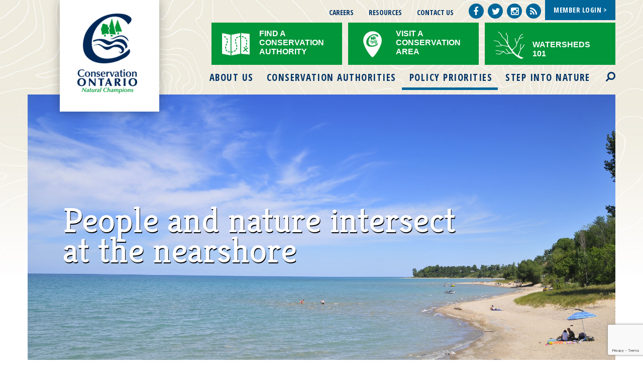

--- FILE ---
content_type: text/html; charset=utf-8
request_url: https://conservationontario.ca/policy-priorities/great-lakes/nearshore-monitoring
body_size: 6181
content:
<!DOCTYPE html>
<html dir="ltr" lang="en-US">
<head>

<meta charset="utf-8">
<!-- 
	This website is powered by TYPO3 - inspiring people to share!
	TYPO3 is a free open source Content Management Framework initially created by Kasper Skaarhoj and licensed under GNU/GPL.
	TYPO3 is copyright 1998-2026 of Kasper Skaarhoj. Extensions are copyright of their respective owners.
	Information and contribution at https://typo3.org/
-->

<base href="https://conservationontario.ca/">


<meta name="generator" content="TYPO3 CMS" />
<meta name="twitter:card" content="summary" />


<link rel="stylesheet" type="text/css" href="/typo3temp/assets/compressed/776c2faeb0-2baffa3a732d6113266754ce5e9d3361.css?1665712360" media="all">
<link rel="stylesheet" type="text/css" href="/typo3temp/assets/compressed/bootstrap-3bdd0bb4d2452e323885426d0828fcd3.css?1665712360" media="all">
<link rel="stylesheet" type="text/css" href="/typo3temp/assets/compressed/styles-6d78ab739bbcfaa8c3b264bd1ce0a413.css?1678221037" media="all">
<link rel="stylesheet" type="text/css" href="/typo3temp/assets/compressed/print-5904cc9eb423a6c84da08c8e7f43d9cf.css?1665712360" media="print">
<link rel="stylesheet" type="text/css" href="https://maxcdn.bootstrapcdn.com/font-awesome/4.3.0/css/font-awesome.min.css" media="all">
<link rel="stylesheet" type="text/css" href="https://fonts.googleapis.com/css?family=Kreon:300,400,700|Open+Sans+Condensed:300,300i,700" media="all">
<link rel="stylesheet" type="text/css" href="https://cdn.datatables.net/1.10.13/css/jquery.dataTables.css" media="all">
<link rel="stylesheet" type="text/css" href="/typo3temp/assets/compressed/Main.min-38bdf4a8599bcb96c0d75dbde01f10b8.css?1677872819" media="all">
<link rel="stylesheet" type="text/css" href="/typo3temp/assets/compressed/Additional.min-e5d81609e3b5eb4de88b432e59b4198e.css?1677872819" media="all">
<link rel="stylesheet" type="text/css" href="/typo3temp/assets/compressed/customfemanager-dfeb0739210a1cc239be7e1d12116048.css?1704768753" media="all">






<meta name="viewport" content="width=device-width, initial-scale=1, maximum-scale=1" />
	  <meta name="SKYPE_TOOLBAR" content="SKYPE_TOOLBAR_PARSER_COMPATIBLE" /><title> Nearshore Monitoring // Conservation Ontario </title><meta name="google-site-verification" content="Tj1pS6otiQ41QqLZZ-A5zx64KfwOG6QNpkOmh8sXYuo" />
<meta name="msvalidate.01" content="" />
<script>
  (function(i,s,o,g,r,a,m){i['GoogleAnalyticsObject']=r;i[r]=i[r]||function(){
  (i[r].q=i[r].q||[]).push(arguments)},i[r].l=1*new Date();a=s.createElement(o),
  m=s.getElementsByTagName(o)[0];a.async=1;a.src=g;m.parentNode.insertBefore(a,m)
  })(window,document,'script','//www.google-analytics.com/analytics.js','ga');

  ga('create', 'UA-4988651-2', 'auto');
  ga('send', 'pageview');
</script>
<link rel="canonical" href="https://conservationontario.ca/policy-priorities/great-lakes/nearshore-monitoring"/>


</head>
<body class="public-site">

<!-- HEADER BEGIN -->

<div id="ocontainer">

<nav class="navbar navbar-inverse navbar-fixed-top"  id="nav">
   <div class="container">
            <div class="navbar-header">
                <button type="button" class="navbar-toggle" data-toggle="collapse" data-target="#bs-example-navbar-collapse-1">
                    <span class="sr-only">Toggle navigation</span>
                    <span class="icon-bar"></span>
                    <span class="icon-bar"></span>
                    <span class="icon-bar"></span>
                </button>
                <a class="navbar-brand" href="/"><img src="/fileadmin/templates/images/CO-logo.png" alt="Conservation Ontario" id="logo"></a>

                <span id="socialmedia" class="navbar-right"><a href="https://www.facebook.com/Ontarios-Conservation-Areas-126861190733330/" target="_blank">    <i class="fa fa-facebook"><span class="sr-only">Facebook</span></i></a><a href="https://twitter.com/conont" target="_blank">    <i class="fa fa-twitter"><span class="sr-only">Twitter</span></i></a><a href="https://www.instagram.com/con_ont/" target="_blank">    <i class="fa fa-instagram"><span class="sr-only">Instagram</span></i></a><a href="https://conservationontario.ca/about-us/watershed-views-blog/">    <i class="fa fa-rss"><span class="sr-only">Watershed Views</span></i></a>  <span class="member-login"> <a href="/index.php?id=138&redirect_url=members/member-home">Member Login > </a></span></span>

                <ul class="nav navbar-nav navbar-left col-sm-7 top-menu"><li class="dropdown"><a href="/careers">Careers</a></li><li class="dropdown"><a href="/resources">Resources</a></li><li class="dropdown"><a href="/contact-us">Contact Us</a></li></ul>

                <ul class="nav navbar-nav navbar-right special-menu"><li class="dropdown"><a href="/conservation-authorities/find-a-conservation-authority">Find a Conservation Authority</a></li><li class="dropdown"><a href="http://ontarioconservationareas.ca/" target="_blank">Visit a Conservation Area</a></li><li class="dropdown"><a href="/conservation-authorities/watersheds-101">Watersheds 101</a></li></ul>

            </div>
                <!-- Collect the nav links, forms, and other content for toggling -->
            <div class="collapse navbar-collapse" id="bs-example-navbar-collapse-1">

                <div class="search-header">
                     
		<!--  lib.search [begin] -->
			<form action="/search-results?tx_indexedsearch_pi2%5Baction%5D=search&tx_indexedsearch_pi2%5Bcontroller%5D=Search&cHash=da7ba6c8d55ec249b9dcc59e009ce788" method="post" id="indexedsearch" class="searchform" role="search"><label  for="inputText" data-name="tx_indexedsearch[sword]">Search</label> <input name="tx_indexedsearch_pi2[search][sword]" value="" id="inputText" type="text" class="search-query" placeholder="Search" /><input type="hidden" name="tx_indexedsearch[sections]" value="0" /><input type="hidden" name="tx_indexedsearch[submit_button]" value="Search" id="search-btn"/></form>
		<!--  lib.search [end] -->
			
                </div>


                <ul class="nav navbar-nav navbar-right main-menu"><li class="dropdown has_submenu"><a href="/about-us/conservation-ontario">About Us</a><ul class="dropdown-menu second-level"><li class="dropdown second-level"><a href="/about-us/conservation-ontario">Conservation Ontario</a></li><li class="dropdown second-level"><a href="/about-us/staff-and-board-of-directors">Staff and Board of Directors</a></li><li class="dropdown second-level"><a href="/about-us/annual-report">Annual Report</a></li><li class="dropdown second-level"><a href="/about-us/watershed-views-blog">Watershed Views Blog</a></li><li class="dropdown second-level"><a href="/about-us/newsroom">Newsroom</a></li><li class="dropdown second-level"><a href="/contact-us">Location</a></li></ul><button class="toggle" type="button"><i class="fa fa-caret-up up"></i><i class="fa fa-caret-down down"></i> </button></li><li class="dropdown has_submenu"><a href="/conservation-authorities/about-conservation-authorities">Conservation Authorities</a><ul class="dropdown-menu second-level"><li class="dropdown second-level has_submenu"><a href="/conservation-authorities/about-conservation-authorities">About Conservation Authorities</a><ul class="dropdown-menu third-level"><li class=""><a href="/conservation-authorities/about-conservation-authorities/history-of-conservation-authorities">History of Conservation Authorities</a></li></ul></li><li class="dropdown second-level"><a href="/conservation-authorities/find-a-conservation-authority">Find a Conservation Authority</a></li><li class="dropdown second-level has_submenu"><a href="/conservation-authorities/watershed-management">Watershed Management</a><ul class="dropdown-menu third-level"><li class=""><a href="/conservation-authorities/watershed-management/natural-asset-management">Natural Asset Management</a></li></ul></li><li class="dropdown second-level has_submenu"><a href="/conservation-authorities/flood-erosion-management">Flood & Erosion Management</a><ul class="dropdown-menu third-level"><li class=""><a href="/conservation-authorities/flood-erosion-management/flood-messages">Flood Messages</a></li><li class=""><a href="/conservation-authorities/flood-erosion-management/floodplain-mapping">Floodplain Mapping</a></li><li class=""><a href="/conservation-authorities/flood-erosion-management/flood-forecasting-and-warning-workshop">Flood Forecasting and Warning Workshop</a></li></ul></li><li class="dropdown second-level has_submenu"><a href="/conservation-authorities/planning-and-regulations">Planning and Regulations</a><ul class="dropdown-menu third-level"><li class=""><a href="/conservation-authorities/planning-and-regulations/land-use-planning">Land Use Planning</a></li><li class=""><a href="/conservation-authorities/planning-and-regulations/conservation-authorities-act-section-28-regulations">Conservation Authorities Act - Section 28 Regulations</a></li><li class=""><a href="/conservation-authorities/planning-and-regulations/class-environmental-assessment">Class Environmental Assessment</a></li><li class=""><a href="/conservation-authorities/planning-and-regulations/sustainable-stormwater-planning">Sustainable Stormwater Planning</a></li></ul></li><li class="dropdown second-level has_submenu"><a href="/conservation-authorities/source-water-protection">Source Water Protection</a><ul class="dropdown-menu third-level"><li class=""><a href="/conservation-authorities/source-water-protection/source-protection-plans-and-resources">Source Protection Plans and Resources</a></li><li class=""><a href="/conservation-authorities/source-water-protection/risk-management-services">Risk Management Services</a></li><li class=""><a href="/conservation-authorities/source-water-protection/history">History</a></li></ul></li><li class="dropdown second-level has_submenu"><a href="/conservation-authorities/watershed-stewardship">Watershed Stewardship</a><ul class="dropdown-menu third-level"><li class=""><a href="/conservation-authorities/watershed-stewardship/watershed-stewardship-programs">Watershed Stewardship Programs</a></li><li class=""><a href="/conservation-authorities/watershed-stewardship/partners-in-watershed-stewardship">Partners in Watershed Stewardship</a></li><li class=""><a href="/conservation-authorities/watershed-stewardship/invasive-species">Invasive Species</a></li><li class=""><a href="/conservation-authorities/watershed-stewardship/aquatic-species-at-risk">Aquatic Species at Risk</a></li></ul></li><li class="dropdown second-level"><a href="/conservation-authorities/conservation-lands">Conservation Lands</a></li><li class="dropdown second-level"><a href="/conservation-authorities/environmental-education">Environmental Education</a></li><li class="dropdown second-level"><a href="/conservation-authorities/webinars">Webinars</a></li><li class="dropdown second-level has_submenu"><a href="/conservation-authorities/partner-events">Partner Events</a><ul class="dropdown-menu third-level"><li class=""><a href="/conservation-authorities/partner-events/rekindle-the-sparks">Rekindle The Sparks</a></li><li class=""><a href="/conservation-authorities/partner-events/conservation-areas-workshop">Conservation Areas Workshop</a></li></ul></li><li class="dropdown second-level"><a href="/conservation-authorities/volunteer-and-donate">Volunteer and Donate</a></li></ul><button class="toggle" type="button"><i class="fa fa-caret-up up"></i><i class="fa fa-caret-down down"></i> </button></li><li class="dropdown has_submenu on"><a href="/policy-priorities">Policy Priorities</a><ul class="dropdown-menu second-level"><li class="dropdown second-level"><a href="/policy-priorities/ero-response">ERO Response</a></li><li class="dropdown second-level"><a href="/policy-priorities/conservation-authorities-act">Conservation Authorities Act</a></li><li class="dropdown second-level has_submenu"><a href="/policy-priorities/planning-and-regulations">Planning and Regulations</a><ul class="dropdown-menu third-level"><li class=""><a href="/policy-priorities/planning-and-regulations/client-service-streamlining-initiative">Client Service & Streamlining Initiative</a></li></ul></li><li class="dropdown second-level"><a href="/policy-priorities/reimagining-the-value-of-nature">Re-Imagining the Value of Nature</a></li><li class="dropdown second-level has_submenu"><a href="/policy-priorities/integrated-watershed-management">Integrated Watershed Management</a><ul class="dropdown-menu third-level"><li class=""><a href="/policy-priorities/integrated-watershed-management/lessons-learned">Lessons Learned</a></li></ul></li><li class="dropdown second-level has_submenu"><a href="/policy-priorities/climate-change">Climate Change</a><ul class="dropdown-menu third-level"><li class=""><a href="/policy-priorities/climate-change/adapting-to-coastal-hazards">Adapting to Coastal Hazards</a></li><li class=""><a href="/policy-priorities/climate-change/default-title">Changement climatique</a></li><li class=""><a href="/policy-priorities/climate-change/mitigation-and-adaptation">Mitigation and Adaptation</a></li><li class=""><a href="/policy-priorities/climate-change/nature-based-climate-solutions">Nature-based Climate Solutions</a></li><li class=""><a href="/policy-priorities/climate-change/input-to-provincial-strategies">Input to Provincial Strategies</a></li></ul></li><li class="dropdown second-level"><a href="/policy-priorities/resilient-agricultural-landscape-program">Resilient Agricultural Landscape Program</a></li><li class="dropdown second-level has_submenu"><a href="/policy-priorities/flood-management">Flood Management</a><ul class="dropdown-menu third-level"><li class=""><a href="/policy-priorities/flood-management/conservation-authority-flood-management">Conservation Authority Flood Management</a></li><li class=""><a href="/policy-priorities/flood-management/flood-business-case">Flood Business Case</a></li></ul></li><li class="dropdown second-level has_submenu"><a href="/policy-priorities/science-and-information-management">Science and Information Management</a><ul class="dropdown-menu third-level"><li class=""><a href="/policy-priorities/science-and-information-management/watershed-reporting">Watershed Reporting</a></li></ul></li><li class="dropdown second-level has_submenu on"><a href="/policy-priorities/great-lakes">Great Lakes</a><ul class="dropdown-menu third-level"><li class=""><a href="/policy-priorities/great-lakes/integrated-watershed-management-and-the-great-lakes">Integrated Watershed Management and the Great Lakes</a></li><li class="dropdown second-level on"><a href="/policy-priorities/great-lakes/nearshore-monitoring">Nearshore Monitoring</a></li><li class=""><a href="/policy-priorities/great-lakes/great-lakes-protection-act-2015">Great Lakes Protection Act, 2015</a></li></ul></li><li class="dropdown second-level"><a href="/policy-priorities/ecohealth">EcoHealth</a></li><li class="dropdown second-level"><a href="/policy-priorities/green-economy">Green Economy</a></li><li class="dropdown second-level"><a href="/policy-priorities/clean-water-act">Clean Water Act</a></li></ul><button class="toggle" type="button"><i class="fa fa-caret-up up"></i><i class="fa fa-caret-down down"></i> </button></li><li class="dropdown has_submenu"><a href="/step-into-nature/conservation-areas">Step into Nature</a><ul class="dropdown-menu second-level"><li class="dropdown second-level"><a href="/step-into-nature/conservation-areas">Conservation Areas</a></li><li class="dropdown second-level"><a href="/step-into-nature/benefits-of-nature">Benefits of Nature</a></li></ul><button class="toggle" type="button"><i class="fa fa-caret-up up"></i><i class="fa fa-caret-down down"></i> </button></li></ul>


                <!-- /.navbar-collapse -->
            </div>
            
        </div>
        <!-- /.container -->
    </nav>



<!-- CONTENT BEGIN -->


    <section class="container" id="banner">

        
<div id="c1094" class="frame frame-default frame-type-stwfluid_slider frame-layout-0"><div id="carousel" class="carousel slide"  data-ride="carousel"><div class="carousel-inner"><div class="item active"><img class="image-responsive" alt="People and nature intersect at the nearshore" width="4288" height="2548" src="/fileadmin/_processed_/b/5/csm_GreatLakesNearshoreBeach_PPheader_4976d72653.jpg" title="People and nature intersect at the nearshore" /><h1></h1><span>People and nature intersect at the nearshore</span></div></div><ol class="carousel-indicators"><li data-target="#carousel" data-slide-to="0" class="active"></li></ol><a class="carousel-control left" href="#carousel" data-slide="prev"><span class="glyphicon glyphicon-chevron-left"><span class="hidden">left</span></span></a><a class="carousel-control right" href="#carousel" data-slide="next"><span class="glyphicon glyphicon-chevron-right"><span class="hidden">right</span></span></a></div></div>



    </section>

    <section id="content" class="container public-inside">

        <!-- ADD THIS SHARE BUTTONS -->

        <div class="addthis_inline_share_toolbox"></div>

        
<div id="c829" class="frame frame-default frame-type-text frame-layout-0"><header><h1 class="">
				Nearshore Monitoring
			</h1></header></div>



<a id="c830"></a><header><h3 class="">
				What is the Nearshore? 
			</h3></header><p>The <a href="/fileadmin/pdf/policy-priorities_section/GreatLakes_NearshoreFactsheet.pdf" title="Opens internal link in current window" class="download" target="_blank">nearshore</a> is a dynamic area that stretches from the beach through the shallow water. It is an area where people and nature intersect regularly.</p><p>We rely on the ecological, economic and social benefits of the nearshore area every day. These benefits include fishing, swimming and other recreational activities; commercial activities like tourism, power generation, shipping ports and fisheries; and serving as a source of drinking water. The nearshore is also home to a wide variety of plants, fish and animals.</p>



<div id="c831" class="frame frame-default frame-type-text frame-layout-0"><header><h3 class="">
				What is the Nearshore Monitoring Protocol?
			</h3></header><p> We monitor the nearshore environment to ensure the health and integrity of this important ecosystem. While monitoring has taken place across the province for years, there has not been a standard approach to how data is collected. The <a href="/fileadmin/pdf/policy-priorities_section/GreatLakes_NearshoreMonitoringProtocol.pdf" title="Opens internal link in current window" target="_blank" class="download">Nearshore Monitoring Protocol</a> is a decision-making framework that guides users through selecting what data to monitor and how to collect that data using standard methods.&nbsp;</p></div>



<div id="c832" class="frame frame-default frame-type-text frame-layout-0"><header><h3 class="">
				What does this mean for our lakes?
			</h3></header><p>Data from monitoring the nearshore will give government leaders, researchers and others a better understanding of this dynamic ecosystem, allowing them to make informed decisions on land use, public health (water quality) and other policies that affect the health of our lakes.</p></div>



<div id="c1130" class="frame frame-default frame-type-fluidbootstraptheme_simpleresponsiveimage frame-layout-0"><img class="img-responsive  none " src="/fileadmin/images/logos/GreatLakes_Nearshore_GovtLogo_PP.jpg" width="2000" height="381" alt="" /></div>



    </section>

    <section id="footer-top">

        <div class="container">

            <!-- Begin Constant Contact Inline Form Code -->
<div class="ctct-inline-form" data-form-id="bfe83942-f42e-4bd6-b556-bf806aa86a3f"></div>
<!-- End Constant Contact Inline Form Code -->

        </div>

    </section>



</div>

<!-- FOOTER -->

<footer>
   <div id="footer">
    <div class="container">
        <div id="logo-footer">
            <a href="/"><img src="/fileadmin/templates/images/conservationontario_logo_footer.png" alt="Conservation Ontario"></a>
        </div>
      <div id="footmenu">
       <ul class="col-md-12"><li><a href="/privacy-policy">Privacy Policy</a></li><li><a href="/terms-of-use">Terms of Use</a></li><li><a href="/accessibility">Accessibility</a></li><li><a href="/site-map">Site Map</a></li><li><a href="/careers">Careers</a></li><li><a href="/contact-us">Contact</a></li></ul>
        <span class="col-sm-12"> Copyright &copy; 2026 Conservation Ontario. All rights reserved &#124; Website Design by <a href="http://designforgood.ca/" target="_blank">Design for Good</a></span> 
      </div>
    </div>
     <a href="#" title="Button to the Top" id="toTop" class="scroll" style="display: block;"><span id="toTopHover" style="opacity: 1;"> </span></a> </div>
</footer>
<script type="text/javascript" src="//s7.addthis.com/js/300/addthis_widget.js#pubid=ra-595fd53b6a62c1e9"></script>
<!-- Begin Constant Contact Active Forms -->
<script> var _ctct_m = "25720f980cbd1878ead23cb4e85def1b"; </script>
<script id="signupScript" src="//static.ctctcdn.com/js/signup-form-widget/current/signup-form-widget.min.js" async defer></script>
<!-- End Constant Contact Active Forms -->
<script src="/typo3temp/assets/compressed/jquery-1.11.0.min-855e9d31c63915abfefbe7f2a723f832.js?1665712360" type="text/javascript"></script>
<script src="/typo3temp/assets/compressed/bootstrap.min-3b54b44eaf94cffc869317e1aee1385a.js?1665712360" type="text/javascript"></script>
<script src="/typo3temp/assets/compressed/move-top-8b263179f231994390cc43ea5adfceb3.js?1665712360" type="text/javascript"></script>
<script src="https://cdn.datatables.net/1.10.13/js/jquery.dataTables.js" type="text/javascript"></script>
<script src="/typo3temp/assets/compressed/custom-79697aff95a43b37a5486441aa5dd6a3.js?1665712360" type="text/javascript"></script>
<script src="/typo3temp/assets/compressed/Validation.min-21467ff9deb17b9f3895895568b8920b.js?1677872819" type="text/javascript"></script>
<script src="/typo3temp/assets/compressed/Femanager.min-e6194886933aa1abd946626a812680f3.js?1677872819" type="text/javascript"></script>


<script type="text/javascript" src="//ajax.googleapis.com/ajax/libs/jqueryui/1/jquery-ui.min.js"></script>
<script type="text/javascript" src="/typo3temp/assets/vhs-assets-eqheight-matchheight.js?1769482931"></script>
</body>
</html>
<!-- Cached page generated 27-01-26 03:29. Expires 28-01-26 00:00 -->

--- FILE ---
content_type: text/html; charset=utf-8
request_url: https://www.google.com/recaptcha/api2/anchor?ar=1&k=6LfHrSkUAAAAAPnKk5cT6JuKlKPzbwyTYuO8--Vr&co=aHR0cHM6Ly9jb25zZXJ2YXRpb25vbnRhcmlvLmNhOjQ0Mw..&hl=en&v=N67nZn4AqZkNcbeMu4prBgzg&size=invisible&anchor-ms=20000&execute-ms=30000&cb=pqtixfhwyti9
body_size: 49360
content:
<!DOCTYPE HTML><html dir="ltr" lang="en"><head><meta http-equiv="Content-Type" content="text/html; charset=UTF-8">
<meta http-equiv="X-UA-Compatible" content="IE=edge">
<title>reCAPTCHA</title>
<style type="text/css">
/* cyrillic-ext */
@font-face {
  font-family: 'Roboto';
  font-style: normal;
  font-weight: 400;
  font-stretch: 100%;
  src: url(//fonts.gstatic.com/s/roboto/v48/KFO7CnqEu92Fr1ME7kSn66aGLdTylUAMa3GUBHMdazTgWw.woff2) format('woff2');
  unicode-range: U+0460-052F, U+1C80-1C8A, U+20B4, U+2DE0-2DFF, U+A640-A69F, U+FE2E-FE2F;
}
/* cyrillic */
@font-face {
  font-family: 'Roboto';
  font-style: normal;
  font-weight: 400;
  font-stretch: 100%;
  src: url(//fonts.gstatic.com/s/roboto/v48/KFO7CnqEu92Fr1ME7kSn66aGLdTylUAMa3iUBHMdazTgWw.woff2) format('woff2');
  unicode-range: U+0301, U+0400-045F, U+0490-0491, U+04B0-04B1, U+2116;
}
/* greek-ext */
@font-face {
  font-family: 'Roboto';
  font-style: normal;
  font-weight: 400;
  font-stretch: 100%;
  src: url(//fonts.gstatic.com/s/roboto/v48/KFO7CnqEu92Fr1ME7kSn66aGLdTylUAMa3CUBHMdazTgWw.woff2) format('woff2');
  unicode-range: U+1F00-1FFF;
}
/* greek */
@font-face {
  font-family: 'Roboto';
  font-style: normal;
  font-weight: 400;
  font-stretch: 100%;
  src: url(//fonts.gstatic.com/s/roboto/v48/KFO7CnqEu92Fr1ME7kSn66aGLdTylUAMa3-UBHMdazTgWw.woff2) format('woff2');
  unicode-range: U+0370-0377, U+037A-037F, U+0384-038A, U+038C, U+038E-03A1, U+03A3-03FF;
}
/* math */
@font-face {
  font-family: 'Roboto';
  font-style: normal;
  font-weight: 400;
  font-stretch: 100%;
  src: url(//fonts.gstatic.com/s/roboto/v48/KFO7CnqEu92Fr1ME7kSn66aGLdTylUAMawCUBHMdazTgWw.woff2) format('woff2');
  unicode-range: U+0302-0303, U+0305, U+0307-0308, U+0310, U+0312, U+0315, U+031A, U+0326-0327, U+032C, U+032F-0330, U+0332-0333, U+0338, U+033A, U+0346, U+034D, U+0391-03A1, U+03A3-03A9, U+03B1-03C9, U+03D1, U+03D5-03D6, U+03F0-03F1, U+03F4-03F5, U+2016-2017, U+2034-2038, U+203C, U+2040, U+2043, U+2047, U+2050, U+2057, U+205F, U+2070-2071, U+2074-208E, U+2090-209C, U+20D0-20DC, U+20E1, U+20E5-20EF, U+2100-2112, U+2114-2115, U+2117-2121, U+2123-214F, U+2190, U+2192, U+2194-21AE, U+21B0-21E5, U+21F1-21F2, U+21F4-2211, U+2213-2214, U+2216-22FF, U+2308-230B, U+2310, U+2319, U+231C-2321, U+2336-237A, U+237C, U+2395, U+239B-23B7, U+23D0, U+23DC-23E1, U+2474-2475, U+25AF, U+25B3, U+25B7, U+25BD, U+25C1, U+25CA, U+25CC, U+25FB, U+266D-266F, U+27C0-27FF, U+2900-2AFF, U+2B0E-2B11, U+2B30-2B4C, U+2BFE, U+3030, U+FF5B, U+FF5D, U+1D400-1D7FF, U+1EE00-1EEFF;
}
/* symbols */
@font-face {
  font-family: 'Roboto';
  font-style: normal;
  font-weight: 400;
  font-stretch: 100%;
  src: url(//fonts.gstatic.com/s/roboto/v48/KFO7CnqEu92Fr1ME7kSn66aGLdTylUAMaxKUBHMdazTgWw.woff2) format('woff2');
  unicode-range: U+0001-000C, U+000E-001F, U+007F-009F, U+20DD-20E0, U+20E2-20E4, U+2150-218F, U+2190, U+2192, U+2194-2199, U+21AF, U+21E6-21F0, U+21F3, U+2218-2219, U+2299, U+22C4-22C6, U+2300-243F, U+2440-244A, U+2460-24FF, U+25A0-27BF, U+2800-28FF, U+2921-2922, U+2981, U+29BF, U+29EB, U+2B00-2BFF, U+4DC0-4DFF, U+FFF9-FFFB, U+10140-1018E, U+10190-1019C, U+101A0, U+101D0-101FD, U+102E0-102FB, U+10E60-10E7E, U+1D2C0-1D2D3, U+1D2E0-1D37F, U+1F000-1F0FF, U+1F100-1F1AD, U+1F1E6-1F1FF, U+1F30D-1F30F, U+1F315, U+1F31C, U+1F31E, U+1F320-1F32C, U+1F336, U+1F378, U+1F37D, U+1F382, U+1F393-1F39F, U+1F3A7-1F3A8, U+1F3AC-1F3AF, U+1F3C2, U+1F3C4-1F3C6, U+1F3CA-1F3CE, U+1F3D4-1F3E0, U+1F3ED, U+1F3F1-1F3F3, U+1F3F5-1F3F7, U+1F408, U+1F415, U+1F41F, U+1F426, U+1F43F, U+1F441-1F442, U+1F444, U+1F446-1F449, U+1F44C-1F44E, U+1F453, U+1F46A, U+1F47D, U+1F4A3, U+1F4B0, U+1F4B3, U+1F4B9, U+1F4BB, U+1F4BF, U+1F4C8-1F4CB, U+1F4D6, U+1F4DA, U+1F4DF, U+1F4E3-1F4E6, U+1F4EA-1F4ED, U+1F4F7, U+1F4F9-1F4FB, U+1F4FD-1F4FE, U+1F503, U+1F507-1F50B, U+1F50D, U+1F512-1F513, U+1F53E-1F54A, U+1F54F-1F5FA, U+1F610, U+1F650-1F67F, U+1F687, U+1F68D, U+1F691, U+1F694, U+1F698, U+1F6AD, U+1F6B2, U+1F6B9-1F6BA, U+1F6BC, U+1F6C6-1F6CF, U+1F6D3-1F6D7, U+1F6E0-1F6EA, U+1F6F0-1F6F3, U+1F6F7-1F6FC, U+1F700-1F7FF, U+1F800-1F80B, U+1F810-1F847, U+1F850-1F859, U+1F860-1F887, U+1F890-1F8AD, U+1F8B0-1F8BB, U+1F8C0-1F8C1, U+1F900-1F90B, U+1F93B, U+1F946, U+1F984, U+1F996, U+1F9E9, U+1FA00-1FA6F, U+1FA70-1FA7C, U+1FA80-1FA89, U+1FA8F-1FAC6, U+1FACE-1FADC, U+1FADF-1FAE9, U+1FAF0-1FAF8, U+1FB00-1FBFF;
}
/* vietnamese */
@font-face {
  font-family: 'Roboto';
  font-style: normal;
  font-weight: 400;
  font-stretch: 100%;
  src: url(//fonts.gstatic.com/s/roboto/v48/KFO7CnqEu92Fr1ME7kSn66aGLdTylUAMa3OUBHMdazTgWw.woff2) format('woff2');
  unicode-range: U+0102-0103, U+0110-0111, U+0128-0129, U+0168-0169, U+01A0-01A1, U+01AF-01B0, U+0300-0301, U+0303-0304, U+0308-0309, U+0323, U+0329, U+1EA0-1EF9, U+20AB;
}
/* latin-ext */
@font-face {
  font-family: 'Roboto';
  font-style: normal;
  font-weight: 400;
  font-stretch: 100%;
  src: url(//fonts.gstatic.com/s/roboto/v48/KFO7CnqEu92Fr1ME7kSn66aGLdTylUAMa3KUBHMdazTgWw.woff2) format('woff2');
  unicode-range: U+0100-02BA, U+02BD-02C5, U+02C7-02CC, U+02CE-02D7, U+02DD-02FF, U+0304, U+0308, U+0329, U+1D00-1DBF, U+1E00-1E9F, U+1EF2-1EFF, U+2020, U+20A0-20AB, U+20AD-20C0, U+2113, U+2C60-2C7F, U+A720-A7FF;
}
/* latin */
@font-face {
  font-family: 'Roboto';
  font-style: normal;
  font-weight: 400;
  font-stretch: 100%;
  src: url(//fonts.gstatic.com/s/roboto/v48/KFO7CnqEu92Fr1ME7kSn66aGLdTylUAMa3yUBHMdazQ.woff2) format('woff2');
  unicode-range: U+0000-00FF, U+0131, U+0152-0153, U+02BB-02BC, U+02C6, U+02DA, U+02DC, U+0304, U+0308, U+0329, U+2000-206F, U+20AC, U+2122, U+2191, U+2193, U+2212, U+2215, U+FEFF, U+FFFD;
}
/* cyrillic-ext */
@font-face {
  font-family: 'Roboto';
  font-style: normal;
  font-weight: 500;
  font-stretch: 100%;
  src: url(//fonts.gstatic.com/s/roboto/v48/KFO7CnqEu92Fr1ME7kSn66aGLdTylUAMa3GUBHMdazTgWw.woff2) format('woff2');
  unicode-range: U+0460-052F, U+1C80-1C8A, U+20B4, U+2DE0-2DFF, U+A640-A69F, U+FE2E-FE2F;
}
/* cyrillic */
@font-face {
  font-family: 'Roboto';
  font-style: normal;
  font-weight: 500;
  font-stretch: 100%;
  src: url(//fonts.gstatic.com/s/roboto/v48/KFO7CnqEu92Fr1ME7kSn66aGLdTylUAMa3iUBHMdazTgWw.woff2) format('woff2');
  unicode-range: U+0301, U+0400-045F, U+0490-0491, U+04B0-04B1, U+2116;
}
/* greek-ext */
@font-face {
  font-family: 'Roboto';
  font-style: normal;
  font-weight: 500;
  font-stretch: 100%;
  src: url(//fonts.gstatic.com/s/roboto/v48/KFO7CnqEu92Fr1ME7kSn66aGLdTylUAMa3CUBHMdazTgWw.woff2) format('woff2');
  unicode-range: U+1F00-1FFF;
}
/* greek */
@font-face {
  font-family: 'Roboto';
  font-style: normal;
  font-weight: 500;
  font-stretch: 100%;
  src: url(//fonts.gstatic.com/s/roboto/v48/KFO7CnqEu92Fr1ME7kSn66aGLdTylUAMa3-UBHMdazTgWw.woff2) format('woff2');
  unicode-range: U+0370-0377, U+037A-037F, U+0384-038A, U+038C, U+038E-03A1, U+03A3-03FF;
}
/* math */
@font-face {
  font-family: 'Roboto';
  font-style: normal;
  font-weight: 500;
  font-stretch: 100%;
  src: url(//fonts.gstatic.com/s/roboto/v48/KFO7CnqEu92Fr1ME7kSn66aGLdTylUAMawCUBHMdazTgWw.woff2) format('woff2');
  unicode-range: U+0302-0303, U+0305, U+0307-0308, U+0310, U+0312, U+0315, U+031A, U+0326-0327, U+032C, U+032F-0330, U+0332-0333, U+0338, U+033A, U+0346, U+034D, U+0391-03A1, U+03A3-03A9, U+03B1-03C9, U+03D1, U+03D5-03D6, U+03F0-03F1, U+03F4-03F5, U+2016-2017, U+2034-2038, U+203C, U+2040, U+2043, U+2047, U+2050, U+2057, U+205F, U+2070-2071, U+2074-208E, U+2090-209C, U+20D0-20DC, U+20E1, U+20E5-20EF, U+2100-2112, U+2114-2115, U+2117-2121, U+2123-214F, U+2190, U+2192, U+2194-21AE, U+21B0-21E5, U+21F1-21F2, U+21F4-2211, U+2213-2214, U+2216-22FF, U+2308-230B, U+2310, U+2319, U+231C-2321, U+2336-237A, U+237C, U+2395, U+239B-23B7, U+23D0, U+23DC-23E1, U+2474-2475, U+25AF, U+25B3, U+25B7, U+25BD, U+25C1, U+25CA, U+25CC, U+25FB, U+266D-266F, U+27C0-27FF, U+2900-2AFF, U+2B0E-2B11, U+2B30-2B4C, U+2BFE, U+3030, U+FF5B, U+FF5D, U+1D400-1D7FF, U+1EE00-1EEFF;
}
/* symbols */
@font-face {
  font-family: 'Roboto';
  font-style: normal;
  font-weight: 500;
  font-stretch: 100%;
  src: url(//fonts.gstatic.com/s/roboto/v48/KFO7CnqEu92Fr1ME7kSn66aGLdTylUAMaxKUBHMdazTgWw.woff2) format('woff2');
  unicode-range: U+0001-000C, U+000E-001F, U+007F-009F, U+20DD-20E0, U+20E2-20E4, U+2150-218F, U+2190, U+2192, U+2194-2199, U+21AF, U+21E6-21F0, U+21F3, U+2218-2219, U+2299, U+22C4-22C6, U+2300-243F, U+2440-244A, U+2460-24FF, U+25A0-27BF, U+2800-28FF, U+2921-2922, U+2981, U+29BF, U+29EB, U+2B00-2BFF, U+4DC0-4DFF, U+FFF9-FFFB, U+10140-1018E, U+10190-1019C, U+101A0, U+101D0-101FD, U+102E0-102FB, U+10E60-10E7E, U+1D2C0-1D2D3, U+1D2E0-1D37F, U+1F000-1F0FF, U+1F100-1F1AD, U+1F1E6-1F1FF, U+1F30D-1F30F, U+1F315, U+1F31C, U+1F31E, U+1F320-1F32C, U+1F336, U+1F378, U+1F37D, U+1F382, U+1F393-1F39F, U+1F3A7-1F3A8, U+1F3AC-1F3AF, U+1F3C2, U+1F3C4-1F3C6, U+1F3CA-1F3CE, U+1F3D4-1F3E0, U+1F3ED, U+1F3F1-1F3F3, U+1F3F5-1F3F7, U+1F408, U+1F415, U+1F41F, U+1F426, U+1F43F, U+1F441-1F442, U+1F444, U+1F446-1F449, U+1F44C-1F44E, U+1F453, U+1F46A, U+1F47D, U+1F4A3, U+1F4B0, U+1F4B3, U+1F4B9, U+1F4BB, U+1F4BF, U+1F4C8-1F4CB, U+1F4D6, U+1F4DA, U+1F4DF, U+1F4E3-1F4E6, U+1F4EA-1F4ED, U+1F4F7, U+1F4F9-1F4FB, U+1F4FD-1F4FE, U+1F503, U+1F507-1F50B, U+1F50D, U+1F512-1F513, U+1F53E-1F54A, U+1F54F-1F5FA, U+1F610, U+1F650-1F67F, U+1F687, U+1F68D, U+1F691, U+1F694, U+1F698, U+1F6AD, U+1F6B2, U+1F6B9-1F6BA, U+1F6BC, U+1F6C6-1F6CF, U+1F6D3-1F6D7, U+1F6E0-1F6EA, U+1F6F0-1F6F3, U+1F6F7-1F6FC, U+1F700-1F7FF, U+1F800-1F80B, U+1F810-1F847, U+1F850-1F859, U+1F860-1F887, U+1F890-1F8AD, U+1F8B0-1F8BB, U+1F8C0-1F8C1, U+1F900-1F90B, U+1F93B, U+1F946, U+1F984, U+1F996, U+1F9E9, U+1FA00-1FA6F, U+1FA70-1FA7C, U+1FA80-1FA89, U+1FA8F-1FAC6, U+1FACE-1FADC, U+1FADF-1FAE9, U+1FAF0-1FAF8, U+1FB00-1FBFF;
}
/* vietnamese */
@font-face {
  font-family: 'Roboto';
  font-style: normal;
  font-weight: 500;
  font-stretch: 100%;
  src: url(//fonts.gstatic.com/s/roboto/v48/KFO7CnqEu92Fr1ME7kSn66aGLdTylUAMa3OUBHMdazTgWw.woff2) format('woff2');
  unicode-range: U+0102-0103, U+0110-0111, U+0128-0129, U+0168-0169, U+01A0-01A1, U+01AF-01B0, U+0300-0301, U+0303-0304, U+0308-0309, U+0323, U+0329, U+1EA0-1EF9, U+20AB;
}
/* latin-ext */
@font-face {
  font-family: 'Roboto';
  font-style: normal;
  font-weight: 500;
  font-stretch: 100%;
  src: url(//fonts.gstatic.com/s/roboto/v48/KFO7CnqEu92Fr1ME7kSn66aGLdTylUAMa3KUBHMdazTgWw.woff2) format('woff2');
  unicode-range: U+0100-02BA, U+02BD-02C5, U+02C7-02CC, U+02CE-02D7, U+02DD-02FF, U+0304, U+0308, U+0329, U+1D00-1DBF, U+1E00-1E9F, U+1EF2-1EFF, U+2020, U+20A0-20AB, U+20AD-20C0, U+2113, U+2C60-2C7F, U+A720-A7FF;
}
/* latin */
@font-face {
  font-family: 'Roboto';
  font-style: normal;
  font-weight: 500;
  font-stretch: 100%;
  src: url(//fonts.gstatic.com/s/roboto/v48/KFO7CnqEu92Fr1ME7kSn66aGLdTylUAMa3yUBHMdazQ.woff2) format('woff2');
  unicode-range: U+0000-00FF, U+0131, U+0152-0153, U+02BB-02BC, U+02C6, U+02DA, U+02DC, U+0304, U+0308, U+0329, U+2000-206F, U+20AC, U+2122, U+2191, U+2193, U+2212, U+2215, U+FEFF, U+FFFD;
}
/* cyrillic-ext */
@font-face {
  font-family: 'Roboto';
  font-style: normal;
  font-weight: 900;
  font-stretch: 100%;
  src: url(//fonts.gstatic.com/s/roboto/v48/KFO7CnqEu92Fr1ME7kSn66aGLdTylUAMa3GUBHMdazTgWw.woff2) format('woff2');
  unicode-range: U+0460-052F, U+1C80-1C8A, U+20B4, U+2DE0-2DFF, U+A640-A69F, U+FE2E-FE2F;
}
/* cyrillic */
@font-face {
  font-family: 'Roboto';
  font-style: normal;
  font-weight: 900;
  font-stretch: 100%;
  src: url(//fonts.gstatic.com/s/roboto/v48/KFO7CnqEu92Fr1ME7kSn66aGLdTylUAMa3iUBHMdazTgWw.woff2) format('woff2');
  unicode-range: U+0301, U+0400-045F, U+0490-0491, U+04B0-04B1, U+2116;
}
/* greek-ext */
@font-face {
  font-family: 'Roboto';
  font-style: normal;
  font-weight: 900;
  font-stretch: 100%;
  src: url(//fonts.gstatic.com/s/roboto/v48/KFO7CnqEu92Fr1ME7kSn66aGLdTylUAMa3CUBHMdazTgWw.woff2) format('woff2');
  unicode-range: U+1F00-1FFF;
}
/* greek */
@font-face {
  font-family: 'Roboto';
  font-style: normal;
  font-weight: 900;
  font-stretch: 100%;
  src: url(//fonts.gstatic.com/s/roboto/v48/KFO7CnqEu92Fr1ME7kSn66aGLdTylUAMa3-UBHMdazTgWw.woff2) format('woff2');
  unicode-range: U+0370-0377, U+037A-037F, U+0384-038A, U+038C, U+038E-03A1, U+03A3-03FF;
}
/* math */
@font-face {
  font-family: 'Roboto';
  font-style: normal;
  font-weight: 900;
  font-stretch: 100%;
  src: url(//fonts.gstatic.com/s/roboto/v48/KFO7CnqEu92Fr1ME7kSn66aGLdTylUAMawCUBHMdazTgWw.woff2) format('woff2');
  unicode-range: U+0302-0303, U+0305, U+0307-0308, U+0310, U+0312, U+0315, U+031A, U+0326-0327, U+032C, U+032F-0330, U+0332-0333, U+0338, U+033A, U+0346, U+034D, U+0391-03A1, U+03A3-03A9, U+03B1-03C9, U+03D1, U+03D5-03D6, U+03F0-03F1, U+03F4-03F5, U+2016-2017, U+2034-2038, U+203C, U+2040, U+2043, U+2047, U+2050, U+2057, U+205F, U+2070-2071, U+2074-208E, U+2090-209C, U+20D0-20DC, U+20E1, U+20E5-20EF, U+2100-2112, U+2114-2115, U+2117-2121, U+2123-214F, U+2190, U+2192, U+2194-21AE, U+21B0-21E5, U+21F1-21F2, U+21F4-2211, U+2213-2214, U+2216-22FF, U+2308-230B, U+2310, U+2319, U+231C-2321, U+2336-237A, U+237C, U+2395, U+239B-23B7, U+23D0, U+23DC-23E1, U+2474-2475, U+25AF, U+25B3, U+25B7, U+25BD, U+25C1, U+25CA, U+25CC, U+25FB, U+266D-266F, U+27C0-27FF, U+2900-2AFF, U+2B0E-2B11, U+2B30-2B4C, U+2BFE, U+3030, U+FF5B, U+FF5D, U+1D400-1D7FF, U+1EE00-1EEFF;
}
/* symbols */
@font-face {
  font-family: 'Roboto';
  font-style: normal;
  font-weight: 900;
  font-stretch: 100%;
  src: url(//fonts.gstatic.com/s/roboto/v48/KFO7CnqEu92Fr1ME7kSn66aGLdTylUAMaxKUBHMdazTgWw.woff2) format('woff2');
  unicode-range: U+0001-000C, U+000E-001F, U+007F-009F, U+20DD-20E0, U+20E2-20E4, U+2150-218F, U+2190, U+2192, U+2194-2199, U+21AF, U+21E6-21F0, U+21F3, U+2218-2219, U+2299, U+22C4-22C6, U+2300-243F, U+2440-244A, U+2460-24FF, U+25A0-27BF, U+2800-28FF, U+2921-2922, U+2981, U+29BF, U+29EB, U+2B00-2BFF, U+4DC0-4DFF, U+FFF9-FFFB, U+10140-1018E, U+10190-1019C, U+101A0, U+101D0-101FD, U+102E0-102FB, U+10E60-10E7E, U+1D2C0-1D2D3, U+1D2E0-1D37F, U+1F000-1F0FF, U+1F100-1F1AD, U+1F1E6-1F1FF, U+1F30D-1F30F, U+1F315, U+1F31C, U+1F31E, U+1F320-1F32C, U+1F336, U+1F378, U+1F37D, U+1F382, U+1F393-1F39F, U+1F3A7-1F3A8, U+1F3AC-1F3AF, U+1F3C2, U+1F3C4-1F3C6, U+1F3CA-1F3CE, U+1F3D4-1F3E0, U+1F3ED, U+1F3F1-1F3F3, U+1F3F5-1F3F7, U+1F408, U+1F415, U+1F41F, U+1F426, U+1F43F, U+1F441-1F442, U+1F444, U+1F446-1F449, U+1F44C-1F44E, U+1F453, U+1F46A, U+1F47D, U+1F4A3, U+1F4B0, U+1F4B3, U+1F4B9, U+1F4BB, U+1F4BF, U+1F4C8-1F4CB, U+1F4D6, U+1F4DA, U+1F4DF, U+1F4E3-1F4E6, U+1F4EA-1F4ED, U+1F4F7, U+1F4F9-1F4FB, U+1F4FD-1F4FE, U+1F503, U+1F507-1F50B, U+1F50D, U+1F512-1F513, U+1F53E-1F54A, U+1F54F-1F5FA, U+1F610, U+1F650-1F67F, U+1F687, U+1F68D, U+1F691, U+1F694, U+1F698, U+1F6AD, U+1F6B2, U+1F6B9-1F6BA, U+1F6BC, U+1F6C6-1F6CF, U+1F6D3-1F6D7, U+1F6E0-1F6EA, U+1F6F0-1F6F3, U+1F6F7-1F6FC, U+1F700-1F7FF, U+1F800-1F80B, U+1F810-1F847, U+1F850-1F859, U+1F860-1F887, U+1F890-1F8AD, U+1F8B0-1F8BB, U+1F8C0-1F8C1, U+1F900-1F90B, U+1F93B, U+1F946, U+1F984, U+1F996, U+1F9E9, U+1FA00-1FA6F, U+1FA70-1FA7C, U+1FA80-1FA89, U+1FA8F-1FAC6, U+1FACE-1FADC, U+1FADF-1FAE9, U+1FAF0-1FAF8, U+1FB00-1FBFF;
}
/* vietnamese */
@font-face {
  font-family: 'Roboto';
  font-style: normal;
  font-weight: 900;
  font-stretch: 100%;
  src: url(//fonts.gstatic.com/s/roboto/v48/KFO7CnqEu92Fr1ME7kSn66aGLdTylUAMa3OUBHMdazTgWw.woff2) format('woff2');
  unicode-range: U+0102-0103, U+0110-0111, U+0128-0129, U+0168-0169, U+01A0-01A1, U+01AF-01B0, U+0300-0301, U+0303-0304, U+0308-0309, U+0323, U+0329, U+1EA0-1EF9, U+20AB;
}
/* latin-ext */
@font-face {
  font-family: 'Roboto';
  font-style: normal;
  font-weight: 900;
  font-stretch: 100%;
  src: url(//fonts.gstatic.com/s/roboto/v48/KFO7CnqEu92Fr1ME7kSn66aGLdTylUAMa3KUBHMdazTgWw.woff2) format('woff2');
  unicode-range: U+0100-02BA, U+02BD-02C5, U+02C7-02CC, U+02CE-02D7, U+02DD-02FF, U+0304, U+0308, U+0329, U+1D00-1DBF, U+1E00-1E9F, U+1EF2-1EFF, U+2020, U+20A0-20AB, U+20AD-20C0, U+2113, U+2C60-2C7F, U+A720-A7FF;
}
/* latin */
@font-face {
  font-family: 'Roboto';
  font-style: normal;
  font-weight: 900;
  font-stretch: 100%;
  src: url(//fonts.gstatic.com/s/roboto/v48/KFO7CnqEu92Fr1ME7kSn66aGLdTylUAMa3yUBHMdazQ.woff2) format('woff2');
  unicode-range: U+0000-00FF, U+0131, U+0152-0153, U+02BB-02BC, U+02C6, U+02DA, U+02DC, U+0304, U+0308, U+0329, U+2000-206F, U+20AC, U+2122, U+2191, U+2193, U+2212, U+2215, U+FEFF, U+FFFD;
}

</style>
<link rel="stylesheet" type="text/css" href="https://www.gstatic.com/recaptcha/releases/N67nZn4AqZkNcbeMu4prBgzg/styles__ltr.css">
<script nonce="6HKwP6YFe41siZ7jFVhOEw" type="text/javascript">window['__recaptcha_api'] = 'https://www.google.com/recaptcha/api2/';</script>
<script type="text/javascript" src="https://www.gstatic.com/recaptcha/releases/N67nZn4AqZkNcbeMu4prBgzg/recaptcha__en.js" nonce="6HKwP6YFe41siZ7jFVhOEw">
      
    </script></head>
<body><div id="rc-anchor-alert" class="rc-anchor-alert"></div>
<input type="hidden" id="recaptcha-token" value="[base64]">
<script type="text/javascript" nonce="6HKwP6YFe41siZ7jFVhOEw">
      recaptcha.anchor.Main.init("[\x22ainput\x22,[\x22bgdata\x22,\x22\x22,\[base64]/[base64]/[base64]/[base64]/[base64]/UltsKytdPUU6KEU8MjA0OD9SW2wrK109RT4+NnwxOTI6KChFJjY0NTEyKT09NTUyOTYmJk0rMTxjLmxlbmd0aCYmKGMuY2hhckNvZGVBdChNKzEpJjY0NTEyKT09NTYzMjA/[base64]/[base64]/[base64]/[base64]/[base64]/[base64]/[base64]\x22,\[base64]\x22,\x22w5cSwonChhMyw6Y+w4fCncK8ZsKUDHo3wr/[base64]/[base64]/DhsO/[base64]/[base64]/Cn8O6MGzCm0fDgcO/[base64]/Dq8K4bsOjw7Bhw5oNCcOeVxHDvX/CkVRhw5HCisKnOTTCjXQ5EGzCvMKIMcO0w4Zsw5vDlMOFEjR8CMOvA2ZvZcOJU1LDkgFQw73DtXRIwrHCvC3CnQZKwqQLwqPDkMO5wo7CqF0DT8OIdMK9Rwh3eT3Dpj7ChMKdwqvDuGNKwo/DisKsI8KqH8OzcMKAwpnCj3rDpsKfw6F8woVuwq7CrxPClgsAI8OGw4HCk8KjwqcxQMOEwojCucOwBxfDikTCqyfDqUI5QH/[base64]/[base64]/DkCfDmBfCi1fDnMOIwo7Ds8O4w6XCuQlGEA4lUsKtw4TCkidswpJ2XQHDkivDmcOXwonCtjDDvnbCkcK4w5PDssKPw7XDiw0ZfcONYMKNNS/DuAvDhmLDoMO7ah/CmzpkwoB+w4/[base64]/w7vDpSDDmMKDDsKxwoNmw7zDkEPDuFHDgVAow6RnZMOTKV7DqcKEw41NV8KFGVnCvg8ew7LDqsOYRcKZwoNpHMOVwrtadcOLw687LsKMM8O9QAtXwo7Dvg7DgcOVCMKDw6TCvsOSwqpAw6/ClVTCrcOAw4rCvFjDmMKlw7ZWwpvDuxRZw5tYLknDvcKEwo3Dvy40UcO+RsKlDhJjB2zDrMKCw77Cq8KwwrBJwqXDrcORChIwwrnCkUrCjcKAwowKOsKMwqnCqcKpBQrDlcKEYzbCq2A/wqnDiggow6ETwrACw5ICw4rDocOvI8KSwrQOak1hWMOew5sRwqoufWZmQVDCkVrCsGEpw5jDjRk0HiY+wo9Kw7TCrcK5MsK+w5vDpsKsCcOaH8Ocwr06w5zCk0tQwqBewq9qFcOow53CkMO+PmLCo8OLwpxyPcOmwovCg8KeCMKBwqFbcS/DhXt7w4/CjxXDhMKhO8O+MRBVw4rCqAAFwo1PScKCMGDCrcKBw4A4wqvCg8OGT8Obw5M8LcKDBcO3w79Vw6Jiw6nCh8ONwowNw4nCkcKjwoHDgMKOG8OIw7YjX19qbsKBTnXChmjCpRTDp8KRexQFw7t5wrEnwqnClw5/w53Dp8KWw61zRcOowpfDpUUOwrR9FVvChk04w7pqJhkQc3XDoS1nM11tw6t4w6hFw53CscO/wrPDmmjDhCtfw6/CrHpkfTDCssOmfzkLw5d3HxfCsMO6w5XDpFvDt8Odwo4nw5/[base64]/CvsOTwoVPwotLw7TCkEs7w5sZISciw5LCgGl4PF04w7fDhko5RFLDs8OUYjTDpsOUwqI4w5QSfsOVOBdceMKMO3R8w6NWwrQxw7zDqcOlwp8LFRlAw6tQGsOUw5vCsmNuEDhhw64ZJ1DCsMK8wqlvwoYjwrfDkcKew7kVwpRjwpbDisKaw7vCqGXDjMK/UAVvAEFNwqdQwqZGZMOSw6jDokICfDDDs8KJwqRpwqorKMKcw4NjW1LCsgQTwqUlwonCggPDswkdw7/DqVPCpx/CuMKDwrcKB1obwrd7asKoXcK4wrDCggTDpkrCmx/[base64]/[base64]/Cl8KPw5fDucOiKC/DkcKMw67Cn8KudgtjMGHCn8OQd0fCgC49wpQMw6R/F1fDtsKdw6UPOzZUHcKmw4V3K8Kxw4NvAlJ5DwrDt1o2ecKywqslwq7CgmbDosO/wpdpUMKITGFrC24lwrXDmsO6cMKLw6LDqBJ+TUrCoWcbwrNuw5fCqXxcTQpCw5zCoR8aXUQXN8OsA8OBw58Rw57DuCXCo391w6LCmjMxw67Dm1wKCcO/[base64]/CncOvw5MqWMK2MRPCjsOUKMKfMcKTwrbCnynCsMKwSMK0HFoFw4PDrsKUw74YAsKMw7/CgBbDisKiI8KHw4ZQw6/Cq8OBwq7Co3JAw6x7wovDicO0IcO1w57CocK7E8OGaTQiw71bwp0Ew6PDvH7DssOkMRVLw5jDn8KHRBBPw47CicOHw7scwoLDj8O6w43Dn1FKUVfDkCc1wrPCgMOWGSjDscOyVMKsAMOewp/[base64]/DhcKyw63Dq8Kqw4XCsXcQfsOkFzzDtTBpw4HCgcOBbsOfwpvDmw/Ci8KhwrliE8KVw7DDocKjRX8ITcKkw5rCvXUkaUBmw7zDn8KKw4EwWjXCvcKTw6XDo8Kqwo3CoTEaw5tcw7fCmTjCtsOmflNFPCs5w7tCccKdw75YWULDjcK8wonDilAPE8KOF8KEw50Gw5d2C8K/RkbDrgI6U8Opw55+wr0cSH1JwpE8QVDCsBzDuMKSwp9vHsK7eGnCuMOrw4HCmy/CtsOWw77CjMOuScOdJlbCgsKNw5PCrjYBbzXDoULDhm3DlcKZd0dUAcKZI8KLE3EnGwgpw7FgWg7CmFpcCWdLEMORX3vCrsOBwofDmykZCsKNUiXCvjnDjcKxITQBwpBxP3TCtXluw4zDkRjCkcOQWj3CiMOMw4c+LcO6BMOjR2/CjT0twrXDhxjCg8Olw7PDicKFNUlnwph2w74uI8KhDcO/wpPCsWVHwqPDrjBTw63Ch0zCo1UBwoAYecO7E8Kwwr4YJAvDsBIENcKHKXfCm8K1w65fwpFOw5A9wpzDo8Kuw77CgFfDuSpbRsO0EX1AT07Ds0Z3wqLCn0zCj8OABRUJw7cmOWdlw5/CkMOOB0TCj2E3VcOjBMKaDsKiRsK4wotQwp3CkSYPHDbDgj7DlCfCnmliSsKiwptiA8ORMmQIwo3Dq8KVCkdHU8O7PsKPwqrCkyDCrCgZNmFTw4bCmg/[base64]/[base64]/[base64]/e8OoHRUuwo3CiStkw7HDjHbCpDfChMKawqDDp8KVJcOKQ8KoGXXDqS7CjcOiw63Ci8OmOAXCg8OEbcK8worDjGXDqMKlYMKePGxpTCo1VMKDwobCkn3CmcOAKsOQw6PCgTzDo8O6wogdwrM0w7kJFsKkBAPDgcKlw5zCpcOlw75Bw4QIDkDCsiYzGcOCw6XCkT/DoMOWdsKhYcKLw4glw6jDlwXCjwtEeMK4WMOCCUppLMKZV8ODwrdCGsOQWnzDq8ONw43DksONN2fDvxJSccKldgXDqsKUwpQZw6pIfm8hSMOnB8Klw6HDuMOHw6nCpcOkw4rCu3TDtMKnw7lcBBzCq0/CusOkKMOIw6PDq11Gw6nCszkKwq7DvW/DrwsDesOcwpYmw4hww4LCn8OfwonCu01MVAjDl8OLOGlPQsKFw40nM0nCjcOdwpTDvAFHw4F2f00/woBdw5nCt8Khw6www5XCjMKwwpFSwo0ywrBgI1nDjzVQIRNhw6AmVl91AMKTwpvDlQtRSFM8w6jDqMK8MEUKOlshwprDocKawrnCrcO0woYww5DDt8KDwq1ucMKhw5/DhMOCw7PDk1t+w4PCqsKTZMOmMcK8w5DDpMODW8OQaRYlcEnDnDR3wrEiwrzDuQ7DoA/[base64]/Co3TCnRImw7MhwonDm3/[base64]/Ck8ODIMOPVsOkwp3CvCbCmMKGHsODwrxQeMO+cw/CvMK/[base64]/Cq1N6RMOkw7Rpw4QUw4tcacOAwonCh8KEw7YJU8OUBXbDkXfDjcOYwoHDqFDCrWjDicKDw5nCmirDuwTDiS/Dt8KZwqjCusOfSMKjw7UkG8OCT8KkFsOOf8KMw6Y0w5kHw5DDoMOrwoJHN8Klw7rDohE1ZsKHw5ddwpAlw7NEw7NIYMKeEsO5JcKuN1YOagA4VgTDqRjDv8OcDsOPwoMCaCQZfcOdw7DDkCTDl35pO8K5w5fCjcKMwoXDlsKvGsK/w4vCtnjDp8O/woLDvzUJOMOiw5dOwoBjwp8Lwpkxwqx5wqlyC0NJLMKMW8Kyw6lVesK0wqfDr8KDw6zDusKkBsKJJx7DhcKaX3Rua8OYIRjDvcKsP8ONJFgjE8OUO1MzwpbDnT0eeMKrw5QGw5zCssOSw7rCn8KOwpjCuQ/CvHPCr8KbHSwXeSYHwqvCt1XCiErCpRLDs8Kqw4Qpw5kAw7ReBTF1cxzChnclwrEXw6dRw5vDgzDDnS3CrsKPEk1gwqTDusODw7/CtjXCu8KedsORw55Kwp86WypUWsKuw6DDtcOgwoDCvcKAE8O1TRXCvDZXw6PCtMOJEsKKwpRwwotyZcORw7peT3vCmMOQwp5AU8K1OhLCjsOLfAwsc3g3ZkTCtXtjEkrDqsK4JBd7J8OvCcK2w5jCikzDr8KKw4shw5/ChzzCgsK0CUDCvsOAS8K7JFfDpD/DsmFvwqhow79HwrXCr33ClsKMA3nCnMOFNWHDgwXDuG0lw5bDgi8YwqMNw6nDm2krwoAHRMKOCsKqwqbDsDwew5/Dn8OBcsOewqBww5gawrnCoykvDVLCkUDCm8KBw4TCs3vDhHUGaS0DPMKVwq4owqnDtsKwwqnDnWrCvk0owoQdX8KWw7/DmMOtw6LDsR1lwqIFH8KowoXCocO/Xic3w4cyCsOsIcKTw5cWeTLDvmQLw7/Ck8KLIFBLczbCoMK6DMKMwo/DjcKGZMKHw607aMOhIW/CqAbDjMKZFcK0wofCjcKbw5ZGfCUrw4RscSzDrsO5w75DAQnDoQvCkMO9woRDcm8Lw4TCmREiwqcUJS3DnsOhwp/Cn2NQw6BjwofCqTnDrBtvw73Dn23DusKTw6Y8asKJwq3CgEbCgWLDr8KOwqApTH86wo4hwrkSKMO+H8OJw6fCmi7CnjjDgcK7bHl1dcKOw7fClMOkwpLCuMK3NDdHZETDpnLDp8OnQHNTI8KvZMOYw5fDhcOJKMKow4cWMcKewoMYE8KNw7bDmSdOw5/Dr8KEQsO/w6Rvw5B7w5XCuMO+SMKQwopxw53Dr8OQJFLDik5Pw5vClsKDcirCnTTCgMKtQ8OyCBvDg8KuT8O1Aio+wo87NMKNZCJmwpgZbiQowoATwpJuJcKQCcOrw6xCZHbDvEXCsztEwr3CrcKIwo1NWcKgw47DsiTDn3HCgl5xB8Kow5/CjgHCv8OPA8KUPMKjw5c3wrppBURZPnHDr8O8DhvCmMO1wpbCrsK5IEcDWsK4w7UvworCulx5Ox9BwpA6w4sKI34PK8Kiw7g2R27CjhvCtxo6w5DDsMKww4xKw63DvjIVw4LDucKhOcOoSz5mD045wq/[base64]/w6nCncOGEMODw6zCigwZwq5pwoJHRQJdw4fDn8KxwpzDgzPCmMOrG8KZw4IzB8KAw6dyTT/[base64]/woBvCgzDsw4gw5oGKcOrw5nDsVvDpcOOw4k3w6PDqsKMTcKtQkDCgsOjw5XDnsOvUMOyw7LCnMKnw5s/wrUlw6U0woHCv8Ouw7shwpbDqcKpw5jCuSRkPMK3JMO6ZzLDrm0IwpbCpkQ6wrXDjBNFwrEgw4rCiRjDjGRSJ8KuwpR1acOFEMKiQ8Kuwowpw4rCgCXCocOACXc9EC3CkUvCtn5LwqtnFcO2G3pjRcOZwp/Cv01zwohTwr/CoyFPw5vDs3QmYyLCgcObwqg7WsOEw6bCusOfwpBzOlDCrEMVG2wvLMOQC29zc1TCtsOBYjFYQUlUw5/Cq8OcwqHCiMOkZUU6C8KiwrY+wrM1w4XDn8KiAhrDmRpue8OtQjjCkcKgBQfCpMO5ZMKwwrN4wrbChTbDpnrDgjzCk3/CmHTDkcKzNQYhw413w7YND8KYc8KHODx2MRHCh2HCkRbDkUXDqWnDjsKMwq5fwqTCq8KFElTDhQnCm8KBOC3CrljDqsKRw4kTMMK5OEk1w7fDln/DsTDCvcKgVcOdwpjDuAc0a1XCvHDDrlbCjyYOVTzCscKswp5Vw6TCvMKvWz/Ctz94GlzDhsKewrrDl0vDoMO1MQvCicOuL3hBw6dnw7jDm8ODTGzCrMOVNTFQR8K4YhTChRXDhcOMN1LCsy8WBcKIwoXCpMKGa8OQw6PClRtRwpM3wrktOT/CjsOrA8KswrVOYVc5KRdAf8KFGjZrag3Dh2FZMBpTworCkxfCncKWw5HDnMONwo8YIi/[base64]/CiR7CtMOIFFHCmcKHw7sdwqfDkA/CgMOoFcOLw7BiK0MQwq7CoTZTMBnDpCBmfzA/wr0ew5XDqcKAw7BOFGAOM2t5wqDDk0/DtW8bCcOMUwzDmcKqMjDDuETDjMKmTUclXcOCwoPDimYOwqvCk8KMaMOtw6XCl8K9w6V+w5TDhMKAZWPCl2pdwpvDpMOow5cMfF/Dq8O8f8OEw7sHFMKPw7zCi8KTwp3Ci8OhHMOtwqLDqMK5MQ4lQiNLHlNSw7MeSAc3H34yBsKIPcOYZmfDicOaFwc+w6DDhRTCv8KyA8OjJMOPwpjCmmcDdigQw7ZJKcKBw48iCMOew5vCj3jCsTU/w7XDl2YAwq9rKCBjw7vChMOqF0rDtMOBNcOwccK9XcORw7vDi1TDlcK/[base64]/ChSVlY3zCmS4rZUrDlz06w4TCs8OETcOVwrbCpMOmF8K+f8OSw5Q/w51Fwo7CpjHCtSM9wqPCvjBfwpHCnybCnsOoEsOaWi8zKMOGLRlCwqPCk8OTwqdzScK3RkDCuRHDqSnCucK/G1VSXsObw6fCjQLCosOdwoDDmCVvaWPCqMOfw4nCjcOJwrbCjT1/w5DDsMOfwq99w7sSw6YhQ0ovw6bDqMKLIwTCpMKhXgnDvRnDqcOxMhNIwpsZw4lZw5FvwojDg1ozwoE3dMKqwrMvwoPDqlprbcOIw6HDlcOEY8K0KlB0cnQecSrCtMOYQcOoNMO/w7wqNMO9CcOqRMKJIsKWwoDCpyrCnCtqcFvCr8OHVW3CmMORw6fDn8KHZgfDqMOPXhZqVm3DqEttwojCu8OzWMOeBcKBw6XCsi7DmHZQw6TDo8OrOTXDrHsvWhnClRoNCB90T2vCqmNSwoJPwq8sXTBzw6lFC8K0QcKuI8KKwrHCt8KkwqbCpHvCkSthw6pxw4MWLR/CiX3CulMDO8OAw5x9c1PCksO/Z8KTbMKpbMKoMMOXwp3Dg0jChQ/DvmNCOMKrQMOlD8Ohwo9afAFTw5pefTBmQcO9PA0TK8KAfUADw5PCiTgsATp6G8OHwoI3aH/[base64]/CqkPChgrDh8KFXjQ+wpzCrGggw4TCqjhVRkfDlsOjwpgzwrvDkMOUwpYJwr8FJsO5w4DCiGrCsMO8wr7CvMOVwp1cw4MgLhPDvCdFwqBhwoZtJgrCtxIuJcOXFhMTdyDDnMKHwpnClmfCucONw70HHMKMP8O/w5QPw4rCmcK3N8KRwrgZw68wwosaYmPDiBlowqgOw7kRwrnDlcOMD8Oqw4LDqiQPwrMiRsONH3DDhDEVw5UzCRg3w7fCkgBJAcKaNcOeIsK3UsOWTG/DsRPDosOrNcKxDijCh3PDncK/[base64]/wphdwp1UalIjGMKtwqHCu8K1w4Bfw6LDhMORMyvCtMK+wrZawoDDjGnDnMOkRQHCt8K9wqBIw7gRwrzCisKcwrkYw7LCkEvDicOTwqlSaxDCnsKgPF/[base64]/DgsKqw5pVw4dAw4dgOCvDo8OpZ8KYKMKQVzrDqATDlsKzw7TCrH4vwrECw7fDncOaw7VhwpHChcOfQMOvQsO7DMK0TnLDlHx4worDqlNPWSzDpcOJW21/PMOaMsKOw4loB1fDucKvOcO3czTDhV/CuMOOw4XCsj5swoktwp5Fw6vDgyzCqcOCEhAlwo87wqzDicK9wpXCh8OjwrxWwovDjMKfw6PDtsKrwpPDgDjCk2JgPTYbwoHDq8OAwqMcVwcUTEfCmzo/OsKpwocFw5nDksKfw7rDqcOlwr4sw6sCAsORw4sew4VnGMO3w5bCokjClMKYw7XCt8OdVMKhcsORwrJhB8KUAcKWUCbCvMK4w6HCv2rCvMKuw5ARwp3ChcOIwp/CiykpwrTDqcOLR8KFZMOJfsO6LMO/w7Vnwq/CocObwoXCgcOEw5HDj8OJWMKkw4YBwox0PsK9wq81wqTDplQcZ34Lw7xBwopiEENRf8OFwr7Cr8O4w67DgwTDmgccDMOiYcOAbMOyw6/DgsO/dxnCuUNkOinDl8OuKcOsB0QdesOXEUrDs8OwJsK5w7zCjsOSKMKLw47Ctj3DvwXCtUbCvcO2w4nDjcK1JmocX3ZCBSHCmcOAw7/CnsKUw73CqMOlSMOrSjF8LisXwoEnZcOeMx3Dq8KZwpQrw5jCkkUewpDCocKQwqvCjQPDt8OAw63Do8ORw6FSwq9AKMKCw5TDuMOjIcKlEMOZwrHCmsOUOl3DohDDnETCosOpw4N8IHp4EMOiwpQ1IMKawpPDlsOfQh/Du8OPVcOMwqfCs8KrEsKuMWkBXTPCgsOfQMKnbm9cw47CmwkgI8KxNDtQwrTDosOTTVrCsMKyw4tJMsKSaMOJwqlOw7I8YMOMw5w4KQ5fTCZxbgLClsKjDMKeE1LDrMKwAsOQXjglwpHCqMOEa8O3Vi7Dt8Otw7A9P8K5w5dbw6YcTDZPGsOnX0rCrV/DpcODKcKsCg/CncKvwqRNwohuwrDCrMOgwpXDn1w8w4oEwq8qX8KXJsOjHj8WfsOzw67ChwYsRlrDmsKwUjBWDsKhfxUfwrReaXrDnMK0LsKiUyjDqWrDt3I6MsOKwr83SAcnIEXCuMONDnLCt8OwwodcD8KNwqfDncOwFMOgT8KTwpDCusKhwpzDpUpiwr/[base64]/QQg4wphUw7PCpMOrOwZpXMK4w7w/[base64]/DilbCpHfCm8K4w6UEPAzDrW3CqT3Ck8KmBsOcw6p/wrwNUsOEVzJqw6lmDVJ2wr7DmcOKOcKoVxXDqXvCgcO1woLCqzJOwrnDu1nDsX4NRyjDhXF/IBHDvsK1U8OLwp5Jw7s/[base64]/DgsOVw5F4wrYbwrbDnxsSw4Yxw6NOw7cuw4Z2w6PCgMKAQmvCukwtwr5ucQU9woPDncO+CsKtCGTDt8KSJ8K9wr3Dm8OufsKdw6LCucOEw6pOw5wTEcKAw4kMwrAPOVhbclJ7BMKMP2LDtMK5KcOUSsKFwqsjw6lzVC4CTMO0wo7Duw8EDsKEw5bCscOkwp3Dii0Yw6/CgW5vwqcvw5FEw7nCvcOQw68UXMKIEWoMbjnCkQVBw61GewI1w5/[base64]/fcK9THRldncHw6hldcKDwofDkFlDK8ONwrwrw7ZmNVnCiGJ8eGc3MBDCrWZrXi7DkxjDnV5xw47DkGl5w7PCsMKWSk1KwqLCh8K1w59OwrZhw5Fea8OUwo7CgS3DglPCgn5Yw6TDjGbDpMKtwoccwqAwQsK6wqvCksOdwrlUw4cfw7rDhRTCnUQSRTbCmcOIw5/[base64]/[base64]/CtMK3Tw8xw5t0d8KQQcOQw7EsLMOONhxuH2wewpIqHljDkXHCgcK1bE3DpsKkwpXCmMKFLx4pwqbCkcONw67Ct1rClg4NZSl2LsK1J8OILsO9IcK0wrE3wpnCvMOWBMK5fDDDszQMwrAuSsKrwrHDuMKPwq0TwpgfOFvCqHLCoHnDpk/CsQ1WwowvLj4pEmd7w545c8KgwrTDtGnCl8OoJk/DpjXDvibDgAxwYxwhYx1yw6hCHMOjb8ODw5oGRHnCi8KKw4vCi1/Dq8KOZQsXVDDDosKRwpITw7Qowq/Dp2lLfMKBEsKYcVLCsms4wr7DkcOxwoQkwrpKcsOkw5Fbwpd6wp8bfMKiw5LDosKAQsKtVlfDjDk5wr7CqgXCssKYw7U4Q8Kyw6DCj1I/HAXCsglYMhPDszpEwoTCisOHwq44VhsrE8Ocwo/[base64]/[base64]/wr5Oe8KMBsOpw7DClhhzwq5Tw6XCnFDDgkLCtMK/LlHCjnrCp1VvwrkLWzXCkcOMwoM1S8KXw6XDrSvCk37Ch0RSccO8WsOYXsO4LiErDltPwroqwo/CtlYtB8OLwpDDrsK0woMmbMOAO8Kvw44Ow50aKcKGw6bDrTXDvX7CgcOAdgTCmcKwO8KFwoDCkDciOXPDlgTCnMOJwpJ6BsORbsKWw7VCwp9XL2zDtMKiO8KPcSQDw6vCvVhiw4EnWXbDh09cw4ZBwqVgwoMFVBjCkSjCsMO+w6PCtMOfwr/Dtx3DnMOfwqpow7lcw6QjU8K9YcOrQ8KacSLCksOHw6nDgRzDqMKmwoU3w4bDsVvDrcKrwo/DuMO2woXCg8OHdMKSJcOeY2ELwp0Mwod/[base64]/w7V8c8O7CH7DoGfCl0lkCMKdwoJew7XDtRM/[base64]/Com7CksOsCmRsMCxMR0bDrUMhwrjDq2DCqsOFw7zDgkrChsOCScOVwpvCh8OqYcOOKDPDqjIje8O1cWLDgsOAdsKvFsKdw4DChMKowrIPwqPCiFDChBxqeSRaTxnDv1fCucKJX8KVw63DlcKOwp3CjsKLwoMuYXQtECJ0bkkLTMOKwq/CuFLDm0UVw6RjwpPCiMOswqImwqPDrMOSf19Gw6QLQsOSRiLCpsK4DsK5fRt0w5rDo1PDicKQRW8PPMKSw7XDrDU9w4HDscOvw6ULwrrChAoiEcKrRcKaGmTDgcOxa1Zxw546RMOfXFzDslMpwo45w7Vqwod+fl/[base64]/CvcKCw55NfsObw79Nw7HCnQ9Ew7d1a1J9GMOWwrFtwqLCksKyw7JmX8KhJ8Oxd8KJMFB/w4Ahw5LCksOawqjCrEDCpGI4ZngTw5vCoAAbw4dxFcKJwoBSScOaGQZDQHAwVMKyworCqyAtBMKYwpNVaMO7LcK4wpTDs1Uvw6nCsMK5wpFMwo4fV8OnwovCmhbCqcKUwpPDiMOyDMKYdgvDrBPCnB/DisKDwoLCqcK7wppQwqUfwq/DhnDDp8KtwrPCq07Cu8K6Pks7wpU3w5lpccKZw6ALWsK2w5vDjA7DilnCkC4nwpM3w43DgSvDvcK3XcOsw7fCvcKow6M4NjrDqFNFwr9Cw4x7woRGwrksO8KLQCjCt8OYw6/CisKIcDhhwolbZjV4w4XCu2TCj3k3YMOOC0HDr1DDjcKUwqPDqAYVw4jCkMKJw64KWMK/wqHDoj/DglDDoDMTwrLDvlPDrCw5B8OjScOqwovDkAvDuxXDk8KswqAjwppxBMKiw5wdw70GS8KOw6IkXsO7SWBuQMOdK8ONCgh7w7xKw6XDuMOGw6djw6/DtWjDoC51Mk/Ck2XCg8Kzw7dYw5jDiSDCk24nwoXCpcOewrPCkSIAw5DDp3jClsOhE8KDw5/DuMK2w7jDrk0twpF5wpTCicOzHMKjwo3CryI5Mg9wFcK4wq1RRgQjwoNXS8KKw6zCosOXLxHCl8OjUMKPe8K4H0oiwqDCp8KtfnPClMOQcF7DhMOhUsOPw5F/[base64]/fcKLw5I2w6zCtBdqwpYHI2nDigtXw4EEYxNNQXbDrcKxwqTDlMOSfypAwq3CqFcMScOzAkx3w4Jzw5bCgkHCtWfDjkPCoMOHwpYKw6gMwrjChsO/A8O4WyHCs8KKwoMtw7tKw5d7w6QWw4oEw5pmw6E8M3YAw7sAK2cXURPCk2Zxw7XDtsKiw77CssOPU8OGHMOew68LwqBNd2bCp2IXGlgqwqTDhBEzw4zDlsKLw6IcRQN/[base64]/DksOQw7bCsCMcb8KwUnE9Y8OlY8OIwqLDoMO9w4YDw47CtcOXVmHCmGcBwp7DhV5JesKewrNiwrvCqw/Cj1lWYhhkwqTDvcKZwoBIwpUPw7/[base64]/[base64]/DrMKRw6PCmMKrVBTCisKvHsKAw5gceHlDCgvCjMK3w7XDicKGw4DDuTRoXGZnWBTCs8KNTcOOesKIw7zCkcO6w7BBMsOydMKBw6zDpsKWwo/DmwYOJsOMMj0UFsKdw540R8Kte8Kvw4TCvcKVaSZLHXvDqMO1U8OFS1EPCGPDpMK0SkNHPnYOwqZtw5I1H8O4w5lOw6nDj3ptejjDqcKWw7ENw6YCHlFHw6rDtMOOS8KfVCrDpcO+w4bCqcOxw73DoMOvw7zCk3rDnsKWw4YswqPCksKeU1/Cpil5MMKgwrLDmcOVwoQkw6JvUcOdw5htB8OeZsOuwpPDhhsCwoHDo8O6XMKYw4FJIEYIwrpIw6rCscOXw7jCo1LCmsOqaF7DoMO/worDvm4Lw5VPwp1cTcKJw78JwrrDpSZoXDtvwr/Dg0rClnkdwroEwr/Dr8KBLcKvwqxJw5IsacKrw4I/wqcqw6LDu0rDlcKgw7leLQdsw4RwIgPDjnjDu1VXMTVmw6dvIG5aw5FnAcO9NMKvwrDDtS3DmcKAwp7CjcOQw6EldhfCkxtLw7YIYMKEwq/[base64]/CnknDsw/CocKxLipcwp7DoW/ChcOYw7zDk8KEIzg8fsOHwpbConzDjMKQa01Cw7gOwq3Dk1PDliwxCcOrw4XCmcOiMm/[base64]/CiTU6w73CtDUWwoXCgCLDv3UawrFUw7lfw7YxQmLCscKWesO+wrrCjsOFwp51w7FMdwoRUjRlUVHCrEAZf8OTwqnCuA04Kw/DtjV/[base64]/Dp8KkLsO5wrPCqWR1wrIKERPDlMOlQsOCHsK0aMKjw5DCmHF5w4/[base64]/DucKIdVDCmcO3cGzCkcKvP3bDsMKWb2YpIXJmw6vDjhMfw5cDw4w1w5MDw7MXXAvCkDk6G8OZwrzDsMOQW8K3XwDDtAIRw7l6woTCrMO1bEJEw6/DgMK1H0HDnsKNw6PCv23Di8OWwpgGLsKPw7JGfQLDq8KZwoDDtCDCsyvDtcOqEHXCmcOgYiXDu8KxwpZjw4PCkytEwpzCqF/DuCnCh8ORw7/ClVojw6LDvcKvwqjDmHTCjcKqw7zDoMOcTMKSMSMxGcOJZGZbPnAKw6xaw6bDlzPCnVTDmMO0CSLDlhHCjMOqVsKkwp7CksOBw6pIw4fDjkzCpkwOV2sxw5PDlgLDrMOFw5HCvMKqWMOww6U6IBpAwrE7H212JRRyJ8OdFw/DocK8SBIMwqVOw6bDrcK8DsKMRnzDlDNLw45UJGDDriM4UMO8wrrDhmLCt1wqZMONLzt1woPCkEdGw6lpR8KUwoTDnMOIHsOnwp/CnwnCojNYw41Tw4/DjMOLwpI5GsKkw53CksKCw4gWe8KzdsOddm/CrjHDs8Kdw6JaWsOnHsK5w7YLOMKFw5PCgUYvw73DsyrDogBcOjFJw5QJS8Kmw7PDjFnDk8KCwrLDnVEaO8OdWMOjGU/DpB/CjBgoQAfDkk9lGsOCFCrDisOhwpQCClvDk1fDjSLDh8KvHsKkZcK7w7zDs8KFwqARUxlywovCpsKYMcKkAwgUw50dw6/[base64]/[base64]/[base64]/DlcO/FAjDosKzbcKUw7/DrEtBHinCrsKGa3DCiVZcwrrDu8KYSnPCh8O6wowFwpgYPcKkCsO3eG/CpUvCiyIDw5RQfynCocKuw4vCt8OBw5XCqMO+w48GwoJ/wqDCk8KVwpnDkMOaw4Izw5/CkEjCijMmworDkcKXw7zCmsKtwpnDpsKgLH7CkcKwWnAJMsKxMMKsGC7CncKFw6pJwo/CusOSwrHDsRZda8KeHcK6wqvCosKePRvCnA1Yw4nDm8Kiwq/DncKmwoo7w7lZwr3Cg8OVw6bDqMOYNMKRQGPDosKzCMORVBrDpcOjFmTCrsKYG1TCkcO2PMOiV8KSw48cw69Jwo5Fwq3CvC/DnsOFC8K5w5HCpFTDoD5gUlbCqF4eKVLDpSHCmGnDvCjDvsK8w6dww6vCk8OawoNywrwkXWwuwok0J8O8ZMO1CsKywoEfwrUQw7/CkyLDucKrUcKTw7vCu8OfwrxJRHTCuSTCoMOqwpjDmiYfNQpbwo5AAcKdw6VUS8OCw7pTw7ptQcO4YCBqwq7DmcKRBcOsw6h5Rx3CjgDCkzzCnUkaVzPCnWjDo8OkbwUdw61Mw4jCnl1dGhxeccOdQD/ClsOQW8Oswrczf8O2w5wDw7LDssO4wrwYw5YYwpABVcKmwrBuFmnCjH9twos4wqzCm8OYICYqdMOMNwvDl3LCtSlUEB01wrVVwqPDnSfDjCvCilpCwq/CmEfDnChuwrYMw43CiCTCj8KKwrE7V3gXHcOBwozCgsO4wrXDu8OcwpXDpXphcsK5w79cw63CssKtK3onw7/Ck08gRcK1w7/CucKbP8O/wq41IMOTEMKydVNEw6woU8Oxw4fDnyXDucOFUmdQSzBGwqzCv0tyw7HDqgJlAMKfwrV2FcKWw7rClArDnsOxwp3CqUpnK3XDmsKwZALDg1ZZejHDrMOfw5DDisO7wqPDuxbDh8KpdRTCmsKiwrwsw4fDgDpnw6EIM8KlXsKFw6/DpsO5YB59w7XCh1Maez98PcKqw4RRdsOEwpbCm1rDrT5eUMKTPTfCscKqwpTDhcKXwo3CukVWUQUsXwd/BcK0w5hBXlbDvsK1L8KgMAPCoxHCtTrCpsOzw7TDoHLCqMKGwp3CrcKkPsOkP8KuEGDCr2wfR8K2w4LDpsK9wpnDisKnwqBrwptdw7XDp8KZbsK5wr/CnB/CpMKndE/[base64]/CvRZDYcKTwpvCjMOAw67Cl8Oqw68/fTHChcOxwprCnTRpW8Obw6k+TsOGw5hob8OSw53DlBljw5sywpHClyUZasOIwrDDncOzE8KMwrrDtsKgd8KlwpDDhXYOVm8bDRHCpcO3w4o7M8O/BEdUw6vCrFXDkhPCqU8DNMKAw5MmBcK0wogyw6PCtcOSNGbDkcKHeHzCo2TCtsOZTcOqw4rClh45wo7ChsOVw7XCh8KwwrPComIiB8OYA0pRw7zCucOkwq3CtsO+w5nDlMKRw4Vww49ae8Kiw7HCqS4IVFAqw48iU8KkwpzDiMKrw6l/wqHCm8O9aMOpwoTCksKDUkbDosObw7gaw75rw4N8cC0zw7ZbYEEgIsOibV3DtncHJSUSwpLDo8OOfcOCVsO1wr4Nw5RWwrHCnMO+wpvDqsKrDxDCqXbDiwBkQj/CocOPwqQ/[base64]/DsQRjw5PDncKnw5LCqAMSw609LMK1SDvCo8K9w4cleMOhL3LCuHdcDlxwesKkw6xYMSPDl3TCuwRIOHdCb2nDtcOQwpPDomrCriFxNi9vw786Bi9uwqbCs8Kww7p2w5hSwqnDn8OhwoZ7w50Aw7jCkEnClifDmMOawrrDpCPCsm/DkMOAw4EmwqZbwrl7D8OPwp/DgDcTV8KOw6oYf8OLI8O2KMKNbw5JHcKCJsOld3IKSC5Jw6Auw6PDoHUzd8KiXlpXwr91M2vCphzDmMOrwqgww6PCtcKtwp3Co1HDp10ewrkoZsKuw4VPw7fDksOaFsKQw73Cizwfw7kbNcKPw7QNZ2cLw5rDqsKfXcOdw7Eyew/ChcOOecKzw5zCgsOkw65/[base64]/[base64]/[base64]/[base64]/E3LDpykbwqFcB8O+ZCsvacKswoN+GcOywrPDnsOOMnjCmsKNw4XCtDLDmsKFw5rDlcKrw55pwpJwF11Ow6fDuRNJb8Ojw5PCvcK8GsO+w4jDocO3woITTw84PsKCZ8KewqE2C8OuHMO2F8Kyw6HDrUTCmlDDl8KKwpLCssKbwqZaTMONwo/Dn384ACvCpzcgw50ZwqkkwqDCpkzCscKdw63DlElZwoLChcO5PwPCmMOXw550wpDCt3FQw7huwo4rwqRrw53DrsKoVMOOwoBuwp1/NcKtBsOEfHDCgGTDpsOBa8OiUsOuwpNfw5E/CcKhw5t2wo1ew7QeAcKCw5/CucO/VA5cwqIIwr7DusKDO8Orw67DjsKswrNGw7zDjMOjwrfCssO6DgtDw7dLw7VdJABIwr9yJMKNYcOpw4BEw4p0wrfCtMOXw74TKsKMwp3CicKUPGfDksKyVDlvw55COFLCksOsOMO4wq3DoMKXw53DpjoKw6TCgMK6wqQ7w73CuHzCr8OEwprCpsK/w7UXPRHDr2huWsK/W8KsXMOdO8KwZsOLw4YELCTDv8O9TMKHASM2BsOMw5URw7LDvMKrwrkNworCr8Ofw6LCi30pYWVSSjEWGBbDgcOAw7/[base64]/eyrDisKEXsO+w5jDjyxkQydaZ8KiZMKaLAvDt8OjQsKRw6xjBsKfwqh9T8Kjwrlee2fDrcO+w5XCh8OHw5QES1RowpvCm1Y8dQ\\u003d\\u003d\x22],null,[\x22conf\x22,null,\x226LfHrSkUAAAAAPnKk5cT6JuKlKPzbwyTYuO8--Vr\x22,0,null,null,null,0,[21,125,63,73,95,87,41,43,42,83,102,105,109,121],[7059694,439],0,null,null,null,null,0,null,0,null,700,1,null,0,\[base64]/76lBhnEnQkZnOKMAhnM8xEZ\x22,0,0,null,null,1,null,0,1,null,null,null,0],\x22https://conservationontario.ca:443\x22,null,[3,1,1],null,null,null,0,3600,[\x22https://www.google.com/intl/en/policies/privacy/\x22,\x22https://www.google.com/intl/en/policies/terms/\x22],\x2201cT7b9zpFBDrPeO1Dl1YgJhL8CU5qvqk8pAZzymxRs\\u003d\x22,0,0,null,1,1769530813243,0,0,[136,15,105],null,[109],\x22RC--ONp5kZoANfIWg\x22,null,null,null,null,null,\x220dAFcWeA4KdFfifc_vLlt-QRrd8P0CcsaAdUwz8uk26Yg7_wxolDgUI0fIATCOL6K1QxRLPenUf8YHo6-f-FzBm7hHqpkLv2z-7Q\x22,1769613613318]");
    </script></body></html>

--- FILE ---
content_type: text/css; charset=utf-8
request_url: https://conservationontario.ca/typo3temp/assets/compressed/styles-6d78ab739bbcfaa8c3b264bd1ce0a413.css?1678221037
body_size: 8236
content:
#indexedsearch label{color:transparent;}html{height:101%;}body,p,h1,h2,h3 h4,h5,h6,ul,td{padding:0;list-style:none;font-family:'Open Sans',sans-serif;margin-bottom:40px;}body{font-size:16px;}p{font-size:16px;margin-bottom:20px;}.navbar-header #logo img{height:auto;margin:0 0 10px 0;box-shadow:0 0 10px rgba(0,0,0,0.33);}a{-webkit-transition:all 0.4s ease-in-out;-moz-transition:all 0.4s ease-in-out;transition:all 0.4s ease-in-out;color:#006699}a:hover{text-decoration:none;opacity:0.9;}hr{border-top:1px dashed #000;}.clear{clear:both;}.csc-sitemap ul a{color:inherit;text-decoration:none;line-height:35px;font-size:18px;}.csc-sitemap ul ul{margin-left:22px;}.navbar-header{float:none;}.dropdown:hover .dropdown-menu.second-level,.dropdown-menu.second-level li:hover > .dropdown-menu.third-level{display:block;}.dropdown-menu .third-level li{list-style-position:inside;text-indent:-1em;}.dropdown-menu.third-level{right:0;background:#006699;color:white;padding:10px 0px 10px;border-radius:0;border:0;min-width:265px;left:100%;top:0px;}.dropdown-menu.third-level > li > a:before{content:"\f054";font:normal normal normal 14px/1 FontAwesome;font-size:13px;margin-right:6px;}.public-inside h1{font-family:'Open Sans Condensed';font-size:46px;font-weight:normal;}h2,.h2{font-size:35px;font-family:'Open Sans Condensed';font-weight:normal;}h3,.h3{font-size:20px;font-family:'Open Sans Condensed';font-weight:700;margin-bottom:20px;}.public-inside ol{padding-left:32px;}.mobile,.frame-mobile{display:none;}#ocontainer{width:100%;height:auto;overflow:hidden;background:url("/fileadmin/templates/images/CO-background.jpg");background-repeat:repeat-x;}#nav.fixed{background:url("/fileadmin/templates/images/CO-background.jpg");background-repeat:repeat-x;border-color:#e8dec0;}@media (min-width:767px){#nav.fixed .special-menu{display:none;}}.public-inside.container{width:810px;padding-bottom:100px;padding-top:60px;}#atstbx{text-align:right;}footer{min-height:137px;clear:both;background:#333333;}footer .container{padding-left:180px;}footer .container > *{float:left;}footer .container > #logo{width:auto;}footer .container > #footmenu{width:calc(100% - 65px);margin-left:5px;margin-top:10px;}#footer #footmenu li a:after{content:"|";padding:10px;color:rgba(255,255,255,0.5);}#footer #footmenu li:last-child a:after{content:"";}#footer-menu a,#footer-social a{color:#C6C8CA;}#footer-top h2{color:white;text-align:center;text-transform:uppercase;font-size:36px;margin-bottom:60px !important;font-family:'Open Sans Condensed';font-weight:normal;}#footer-top{background:#009639;padding-top:25px;}.public-site #footer-top{background:#009639;}#footer-top label{font-weight:normal;}.ctct-custom-form input[type="text"]{padding:7px 15px !important;border:none !important;border-radius:0 !important;box-shadow:none !important;}.ctct-custom-form .ctct-button{width:140px !important;background:#006699 !important;border-radius:0 !important;float:none !important;font-weight:bold !important;text-transform:uppercase !important;font-family:'Open Sans Condensed',sans-serif !important;margin:0 auto;}.ctct-custom-form .fa.fa-envelope{margin-right:10px;font-size:18px;}.ctct-custom-form .ctct-button:hover{color:#fff;background-color:#3e9fda !important;}.ctct-custom-form .ctct-form-errorMessage{color:#fff !important;}#success_message div{font-size:22px;font-weight:normal;}.ctct-form-embed .ctct-form-custom #gdpr_text{clear:both;}div.ctct-form-embed form.ctct-form-custom div.ctct-form-field{width:30%;float:left;margin-right:3% !important;}.ctct-form-embed .ctct-form-custom .ctct-form-button{width:auto !important;margin:0 auto;}@media only screen and (max-width:767px){div.ctct-form-embed form.ctct-form-custom div.ctct-form-field{width:100%;float:none;margin-right:0 !important;}}#socialmedia{float:right;}#socialmedia > a{margin-right:5px;}#socialmedia .fa{display:inline-block;-moz-border-radius:100px;-webkit-border-radius:100px;border-radius:100px;color:#fff;background:#006699;font-size:18px;-webkit-transition:all 0.5s ease-in-out;-moz-transition:all 0.5s ease-in-out;-o-transition:all 0.5s ease-in-out;-ms-transition:all 0.5s ease-in-out;transition:all 0.5s ease-in-out;padding:5px 8px 0px;line-height:23px;width:30px;height:30px;}#socialmedia .fa.fa-facebook{padding:5px 9px;}@media only screen and (min-width:767px){.navbar-brand{padding:0 0 0 50px;height:auto;cursor:pointer;position:absolute;z-index:99999999999;}}.navbar-brand img{box-shadow:0 0px 20px rgba(0,0,0,0.33);-webkit-box-shadow:0 0px 20px rgba(0,0,0,0.33);-moz-box-shadow:0 0px 20px rgba(0,0,0,0.33);-webkit-transition:all 0.4s ease-in-out;-moz-transition:all 0.4s ease-in-out;transition:all 0.4s ease-in-out;}.member-login{width:140px;display:inline-block;height:40px;background:#006699;text-align:center;}.member-login a{color:#fff;text-transform:uppercase;font-weight:bold;font-size:14px;letter-spacing:0.5px;margin-top:10px;display:inline-block;font-family:Open Sans Condensed;}.member-login a:hover{text-decoration:none;}.member-login:hover{opacity:0.8;}span#socialmedia > a > i{margin-top:7px !important;}span#socialmedia > *{vertical-align:top;}ul#mainmenu{width:auto;clear:both;display:block;float:right;top:20px;position:relative;}#rcontent .csc-sitemap li li,#rcontent .csc-sitemap li li li{font-size:1em;}#footer a{text-decoration:none;}#footer a:hover{}#footer #toTop:hover{background:url('../../../fileadmin/templates/images/up-arrow.png') no-repeat 2.5px 5.5px #6f6f69}.navbar.navbar-inverse.navbar-fixed-top{height:100px;background-color:transparent;border-color:transparent;}.navbar-inverse .navbar-nav>li>a{font-weight:normal;font-size:16px;text-transform:uppercase;height:45px;}.special-menu li{background:#009639;margin:0 0 0 12px;width:260px;padding:0 0px;height:84px;}ul.nav.navbar-nav.navbar-right.main-menu{margin-right:40px;}.collapse.navbar-collapse{position:relative;}.navbar-nav > li.on{border-bottom:5px solid #006699;}.navbar-inverse .special-menu.navbar-nav > li > a{color:white;font-size:16px;font-family:'Open Sans',sans-serif;font-weight:bold;padding:13px 25px 12px 95px;height:100%;line-height:18px;-webkit-transition:all 0.4s ease-in-out;-moz-transition:all 0.4s ease-in-out;transition:all 0.4s ease-in-out;}.navbar-inverse .top-menu.navbar-nav > li > a{color:#003366;font-size:14px;font-family:'Open Sans Condensed',sans-serif;font-weight:600;}.navbar-inverse .main-menu.navbar-nav > li > a{color:#003366;font-size:19px;font-family:'Open Sans Condensed',sans-serif;font-weight:600;letter-spacing:1.5px;padding-right:11px;}.navbar-inverse .main-menu.navbar-nav > li:hover > a{color:#fff;}.navbar-inverse .special-menu.navbar-nav > li:last-child > a{padding-top:35px;}.navbar-form.navbar-right:last-child{margin-right:0;}.navbar-nav.navbar-right:last-child{margin-right:0;}.navbar-brand{padding:0 0 0 79px;}.top-menu{width:inherit;float:right !important;}.navbar-nav.special-menu > li:hover{background:#006600;}.navbar-nav.main-menu > li:hover{background:#006699;}ul.dropdown-menu.second-level{left:0;right:0;background:#006699;color:white;padding:10px 0px 10px;border-radius:0;border:0;min-width:217px;}ul.dropdown-menu.second-level a{color:white;font-size:16px;white-space:normal;}ul.dropdown-menu.second-level a:hover{background:#3399cc;color:black;}.dropdown-menu > li > a{padding:5px 31px;}ul.dropdown-menu.second-level a:hover,ul.dropdown-menu.second-level .on a{background:#3399cc;color:black;}ul.dropdown-menu.second-level a:hover:before{color:white;}.dropdown-menu.second-level > li > a:before{content:"\f054";font:normal normal normal 14px/1 FontAwesome;font-size:13px;margin-right:6px;position:absolute;top:11px;left:15px;}.navbar-inverse .special-menu.navbar-nav > li > a:before{content:" ";position:absolute;display:inline-block;width:70px;height:60px;left:13px;background-repeat:no-repeat !important;background-position:50% 50% !important;}.navbar-inverse .special-menu.navbar-nav > li:nth-child(1) > a:before{background:url('../../../fileadmin/templates/images/conservationontario_icon_find.png');}.navbar-inverse .special-menu.navbar-nav > li:nth-child(2) > a:before{background:url('../../../fileadmin/templates/images/conservationontario_icon_location.png');}.navbar-inverse .special-menu.navbar-nav > li:nth-child(3) > a:before{background:url('../../../fileadmin/templates/images/conservationontario_icon_watersheds.png');top:15px;}.navbar-inverse .navbar-nav > .open > a,.navbar-inverse .navbar-nav > .open > a:hover,.navbar-inverse .navbar-nav > .open > a:focus{color:#fff;background-color:inherit;}.navbar-toggle .icon-bar{height:4px;border-radius:3px;width:24px;}li.dropdown.has_submenu a{transition:none;}li.dropdown.has_submenu:hover a{color:white;}.private-site .main-menu > li:nth-child(3) > .second-level{min-width:360px;}section ul,aside ul{margin:auto;margin-bottom:10px;padding-left:2px;}section ul li:before,aside ul li:before{content:"\f111";font-family:FontAwesome;color:#0c6696;font-size:10px;margin-right:10px;position:relative;}section li > ul{margin-left:15px;}#content ul li{padding-left:1.3em;text-indent:-1.3em;}section{width:100%;}aside li.csc-textpic-image{list-style-type:none;padding:0px;background:none;margin:0px;}aside div.csc-textpic-imagerow ul{margin:0px;padding:0px;}#lcontent{margin:35px 0;padding:0 35px;border-right:1px solid #CCC;}#banner{margin-top:188px;}#toTop{display:none;text-decoration:none;position:fixed;bottom:0px;right:0px;overflow:hidden;width:35px;height:35px;border:none;text-indent:100%;background:url('../../../fileadmin/templates/images/up-arrow.png') no-repeat 5.0px 6px #006699
  border-radius:0.3em;-webkit-border-radius:0.3em;-moz-border-radius:0.3em;-o-border-radius:0.3em;-ms-border-radius:0.3em;-webkit-transition:all 0.5s ease-in-out;-moz-transition:all 0.5s ease-in-out;-o-transition:all 0.5s ease-in-out;-ms-transition:all 0.5s ease-in-out;transition:all 0.5s ease-in-out;margin-bottom:100px;}div.csc-textpic .csc-textpic-imagewrap img{max-width:100%;height:auto;}.carousel-inner > .item > img,.carousel-inner > .item > a > img{line-height:1;object-fit:cover;width:100%;max-height:528px;margin:0;}.carousel{position:relative;margin:auto;max-height:528px;background:#b1deb1;}.carousel-inner h1{text-align:left;width:72%;top:110px;left:70px;position:absolute;font-size:40px;text-shadow:1px 2px #000102;font-family:'Open Sans Condensed',sans-serif;color:#fff;font-weight:bold;}.carousel-inner span{text-align:left;width:72%;top:220px;left:70px;position:absolute;font-size:70px;line-height:60px;text-shadow:1px 2px #000102;font-family:'Kreon',serif;color:#fff;}.carousel-indicators li{background-color:#b4afaf;border:0;}.carousel-indicators li.active{background-color:rgb(0,0,0);border:0;}.text-slide h2{color:white;font-size:50px;text-align:center;max-width:90%;margin:auto;}.carousel-control.left,.carousel-control.right{width:4%;}.text-slide{background:#009639;width:100%;padding:23px;text-shadow:0 0 20px rgba(0,0,0,0.4);}section#banner .text-slide{padding-top:60px;padding-bottom:80px;}.text-slide .carousel-inner h2:after{content:"\f054";font-family:fontawesome;font-size:30px;margin-left:10px;}.carousel-indicators{bottom:20px;}.carousel .item .carousel-caption{right:0;left:17%;top:10%;text-align:left;width:72%;}.carousel .item .carousel-caption h3{font-size:40px;text-shadow:1px 2px #000102;}.carousel .item .carousel-caption h2{font-size:80px;text-shadow:1px 2px #000102;font-family:'Kreon',serif;}.fixed_banner p{font-size:26px;text-align:center;color:#006699;font-family:'Open Sans',sans-serif;margin:10px auto 60px;max-width:1050px;}.fixed_banner a{color:#009639;}span.highlight-two,.highlight-two,a.highlight-two,p.highlight-two{font-size:26px;text-align:center;color:#006699;font-family:'Open Sans',sans-serif;margin:10px auto 60px;max-width:1050px;}.number-box{background:#ededed;height:237px;width:200px;padding:13px;margin-top:-25px;}.number-box .title h2{font-family:'Kreon',serif;font-size:110px;color:#33ccff;margin:0;text-align:center;font-weight:300;}.number-box .text p{font-size:19px;font-family:'Open Sans Condensed';margin:-10px 0;text-align:center;line-height:22px;}#footmenu,footer #logo-footer{padding-top:32px;color:#ffffff;padding-left:0;padding-right:0;}#footmenu p,#footmenu a{color:#f3f4f5;}#footmenu ul li a{font-family:'Open Sans',sans-serif;width:100%;margin:0 auto !important;text-align:left !important;text-decoration:none;line-height:35px;display:inline-block;}#footer #footmenu li{float:left;display:inline-block;margin-right:0px;}#copyright{height:37px;position:relative;padding-top:40px;clear:both;}#footmenu ul{font-size:17px;margin-bottom:6px;}#footmenu span{clear:both;display:block;font-size:13px;}#copyright .container{padding-right:0px;padding-left:0px;}#copyright p{font-family:'Open Sans',sans-serif;color:#C6C8CA;font-size:14px !important;}.powermail_mandatory{color:#CC0000;}.tx-powermail-pi1 label{width:125px;float:left;display:block;font-size:1.1em;font-weight:normal;}.tx_powermail_pi1_fieldwrap_html{font-size:1.2em;clear:both;float:left;padding-top:5px;padding-bottom:5px;width:500px;}.tx-powermail-pi1 legend{font-weight:bold;margin-left:0px;padding-left:0px;display:none;}.tx-powermail-pi1 fieldset{border:none;padding:10px 0 0px 0px;margin-bottom:30px;}.tx-powermail-pi1 input,.tx-powermail-pi1 select,.powermail_captcha,.tx-powermail-pi1 textarea{float:left;width:300px;border:1px solid #006699;}.tx-powermail-pi1 .tx_powermail_pi1_fieldwrap_html,.tx-powermail-pi1 .tx-powermail-pi1_thx p{clear:both;font-weight:bold;padding-bottom:5px;}.tx-powermail-pi1 .tx-powermail-pi1_thx{padding:10px 0 0px 0px;}.tx-powermail-pi1 .powermail_mandatory_js{clear:both;color:red;text-align:left;padding-left:125px;}.tx-powermail-pi1 div.even{padding:2px 20px 2px 0;}img.powermail_captcha_captcha{margin-left:165px;}.tx-powermail-pi1 input.powermail_submit{margin-left:355px;background-color:#006699;color:#FFFFFF;width:70px;border:1px solid #000;font-weight:bold;}.page-navigation:first-child{display:none;}.search-header{position:absolute;right:0;}.search-header input.search-query{z-index:1;position:relative;border:20px solid #286595;top:20px;right:0;height:70px;width:245px;padding-left:4px;display:none;}.search-header form:before{content:"\f002";font-family:FontAwesome;font-weight:normal;font-style:normal;text-decoration:inherit;-webkit-font-smoothing:antialiased;color:#003366;position:absolute;display:block;right:0px;top:8px;font-size:21px;-moz-transform:scaleX(-1);-o-transform:scaleX(-1);-webkit-transform:scaleX(-1);transform:scaleX(-1);filter:FlipH;-ms-filter:"FlipH";cursor:pointer;}.search-header  form.change:before{color:#fff;background:#286595;padding:5px 10px;}.tx-indexedsearch-rules{display:none;}.tx-indexedsearch-percent.percent{visibility:hidden;}.tx-indexedsearch-result-number.result-number{visibility:hidden;}.tx-indexedsearch-icon.icon{display:none;}.tx-indexedsearch-whatis{visibility:hidden;font-size:4px;}.tx-indexedsearch-searchbox table tr td:nth-child(1){display:none;}form#tx_indexedsearch > p{visibility:hidden;font-size:4px;}.tx-indexedsearch-res{font-size:14px;margin-bottom:15px;line-height:18px !important;border-bottom:1px solid #b4b3b3;}.tx-indexedsearch-res:last-child{border-bottom:0;}.tx-indexedsearch-title.title a{font-size:18px;font-weight:normal;margin-bottom:15px;text-decoration:underline;}.tx-indexedsearch-path.path a{font-size:14px;font-weight:normal;margin-bottom:15px;text-decoration:underline;}.tx-indexedsearch-browsebox{margin-bottom:45px;margin-top:45px;}ul.tx-indexedsearch-browsebox{display:flex;align-items:flex-start;}.tx-indexedsearch-browsebox li:before,.f3-widget-paginator li:before{content:"";display:none;}.f3-widget-paginator li{margin-right:15px;}.tx-indexedsearch-browsebox li.tx-indexedsearch-browselist-currentPage a{font-weight:bold;}.tx-indexedsearch-browsebox li a{font-family:'Open Sans Condensed',sans-serif;color:#589bb1;font-size:18px;font-weight:normal;border-radius:100%;text-transform:lowercase;padding:4px 4px;}.tx-indexedsearch-info.info{display:none;}.tx-indexedsearch .tx-indexedsearch-res .tx-indexedsearch-descr .tx-indexedsearch-redMarkup{color:#006699 !important;}.tx-indexedsearch-browselist-currentPage{font-weight:bold;}.tx-indexedsearch-searchbox-sword.sword{width:250px !important;height:30px;border:none;margin:15px 5px 0px 20px;color:#8a8787;}.tx-indexedsearch-searchbox table{background-color:#006699;width:450px;height:90px;}.tx-indexedsearch-searchbox-button.submit{float:right;position:relative;bottom:37px;width:75px;height:30px;margin-right:25px;border:none;background-color:#b8bdc0;color:#ffffff;text-transform:uppercase;}.tx-indexedsearch-browsebox li{position:relative;left:20px;}.row div .news > ul > li{list-style:none;padding:4px 0;border-bottom:1px dashed #dcdcdc;font-family:'Open Sans Condensed',sans-serif;color:#006699;font-size:16px;font-weight:600;margin-bottom:0;}.news .article .teaser-text{margin:0 0 10px 0;clear:both;font-family:'Merriweather',sans-serif;font-size:14px;}.news .article .teaser-text a{text-decoration:underline;}.news .article .teaser-text a{color:#549bb2 !important;}.news .article h3{font-family:'Kreon',serif;font-size:25px;margin-bottom:10px;margin-top:0;}.news .article h3  a{color:#006699;}hr.newsroom{border-top:1px solid #eee;}.news .meta{color:#888;}.news-single .article .news-img-wrap{float:none;background:transparent;width:auto;margin:0 0 25px 0px;}.news .article .news-img-wrap img,.news-single .article .news-img-wrap img{max-width:550px;height:auto;}.news-single .article .news-text-wrap img{max-width:95%;height:auto;}#featured-items .news-list-view.row .article h3  a{color:#fff;}#featured-items h1{margin:0;}#featured-items .news-list-view.row  .article h3{top:0;bottom:0;margin:auto;display:table;font-family:'Kreon',serif;font-size:28px;text-shadow:1px 3px #000102;height:312px;}#featured-items .news-list-view.row  .article h3 i{font-size:18px;margin-left:15px;display:inline;}#featured-items .news .article .news-img-wrap img{float:left;height:auto;width:100%;height:312px;object-fit:cover;object-position:50% 50%;max-width:none;}#featured-items .news .article .news-img-wrap:after{content:'\A';position:absolute;width:100%;height:100%;top:0;left:0;background:rgba(0,0,0,0.6);opacity:0;transition:all 0.5s;-webkit-transition:all 0.5s;z-index:-9;}#featured-items .news .article .news-img-wrap:hover:after{opacity:1;cursor:pointer;}#featured-items{position:relative;}#featured-items .frame-type-header h1 a{position:absolute;padding:12px 0;bottom:0px;z-index:1;color:white;height:50px;text-align:center;background:#006699;right:6%;width:120px;font-size:16px;line-height:27px;font-weight:bold;text-transform:uppercase;font-family:'Open Sans Condensed';}#featured-items .frame-type-header h1 a:hover{background:#004c72;}#featured-items .frame-type-header h1 a:before{content:"+";background:#000000;font-size:36px;font-family:monospace;line-height:48px;width:50px;height:50px;position:absolute;left:-50px;top:0;}#featured-items .news .article h3 a{display:table-cell;vertical-align:middle;}.news .article.list{margin-bottom:10px;}.news .article.list h3{width:auto !important;position:relative;text-align:left;left:5px;top:-4px;text-transform:uppercase;margin:0;font-size:19px;color:black;font-family:'Open Sans Condensed';font-weight:700;}.news .article.list h3 a{color:black;}.news .article.list .teaser-text{font-weight:normal;}.panel{background-color:transparent;}.panel-default{border-color:transparent;border:0;}.panel-default > .panel-heading{color:#006699;background-color:transparent;border-color:transparent;font-weight:normal;}.panel-default > .panel-heading + .panel-collapse .panel-body{border-top-color:transparent;}.panel-title > a{font-size:20px;}.panel-body{padding:15px 30px;}.panel-title > a.accordion-toggle.collapsed:after{content:'(\f067)';font-family:Fontawesome;}.panel-title > a.accordion-toggle:after{content:'(\f068)';font-family:Fontawesome;}body.private-site #ocontainer{background:none;}body.private-site .member-top{background:url("/fileadmin/templates/images/members-christie.jpg");background-repeat:no-repeat;background-size:cover;margin:0;width:100%;padding:170px 0 0;}body.private-site #nav.fixed{background:none;background-color:rgba(0,150,57,0.8);}body.private-site  .special-menu{display:none;}#socialmedia{font-size:0;}span#socialmedia > a{margin-right:8px;}.member-welcome{width:172px;display:inline-block;height:40px;background:#1d4b62;text-align:left;font-size:14px;color:white;text-transform:capitalize;padding:10px 23px;white-space:nowrap;}body.private-site .navbar-inverse .main-menu.navbar-nav > li > a,body.private-site .navbar-inverse .top-menu.navbar-nav > li > a{color:#ffffff;}body.private-site .navbar.navbar-inverse.navbar-fixed-top{height:102px;background-color:rgba(0,150,57,0.8);}body.private-site a.navbar-brand img,.fixed .navbar-brand img{max-height:144px;box-shadow:3px 3px 10px 2px rgba(0,0,0,0.25);}body.private-site .search-header form:before{color:#ffffff;}body.private-site footer{background:#333333;}body.private-site #footer-top{background:#666666;}.member-info-box{margin-bottom:110px;}.member-info-box > .col-sm-3 > .frame-default,.member-info-box > .col-sm-4 > .frame-default{background:rgba(255,255,255,0.8);padding:0px 15px 0px;padding-bottom:80px;height:100%;}.member-info-box header{color:white;background:rgba(0,0,0,0.7);padding:14px;text-align:center;width:calc(100% + 30px);margin-left:-15px;margin-bottom:12px;}.member-info-box header h1,.member-info-box header h1 a{font-size:16px;text-transform:uppercase;color:white;margin-bottom:15px;margin-top:15px;font-weight:bold;}.member-info-box h3{text-transform:uppercase;margin:0;font-size:19px;color:black;}.member-info-box .news .article.list h3{text-transform:none;}.member-info-box p{margin:0;color:black;}.member-info-box .frame-default > p:last-child{position:absolute;bottom:-80px;right:20px;}.member-info-box .frame-default  > p:last-child a{text-transform:uppercase;background:#009639;color:white;font-size:11.5px;padding:6px 16px;border-radius:1px;font-family:'Open Sans Condensed',sans-serif;font-weight:bold;bottom:25px;position:relative;}.member-info-box p > a:after{content:">";padding:5px;color:rgba(255,255,255,1);font-size:9px;line-height:14px;font-family:cursive;font-weight:900;vertical-align:text-top;}.member-info-box .tx-simplejobs h3 p{color:#006699;padding-bottom:0;font-size:20px;font-family:'Open Sans Condensed',sans-serif;}.member-info-box .important{background-color:rgba(0,150,57,0.8);color:#fff;text-align:center;position:relative !important;bottom:unset !important;right:unset !important;padding:75px 40px 75px 41px;margin-top:5px;font-weight:bold;font-size:20px;}.member-info-box .frame-default > p.important:last-child a{border-radius:0;font-family:'Open Sans',sans-serif;background:transparent;font-weight:bold;font-size:20px;text-transform:unset;bottom:unset;text-align:center;padding:0;}p.cal-btn .fa-calendar:before{content:"\f073";font-size:25px;margin-right:15px;}.member-info-box .frame-default > p.cal-btn{position:relative;right:unset;bottom:unset;display:block;margin-top:15px;}.member-info-box p.cal-btn > a:after,.member-info-box p.important > a:after{display:none;}.member-info-box .frame-default > p.cal-btn:last-child a{bottom:unset;display:block;text-align:center;font-size:18px;padding:35px;background:#2474bb;}.member-info-box p > a:after
.member-info-box .col-sm-3{width:25%;padding:7.5px;}.member-inside.container{width:810px;padding-bottom:100px;margin-top:190px;}.member-inside h1,h1.private-header{font-family:'Kreon',serif;color:#006699;font-size:72px;margin-bottom:40px;margin-top:0;}.member-inside h2{font-family:'Open Sans Condensed',sans-serif;color:#006699;font-size:40px;font-weight:600;margin-bottom:0;}.member-inside .highlight-one{font-family:'Open Sans Condensed',sans-serif;font-size:46px;line-height:50px;}.member-inside .highlight-two{color:#006699;font-size:35px;text-align:center;font-family:'Kreon',serif;display:block;padding:30px 60px 50px;}.member-inside p{font-size:16px;margin-bottom:22px;}.member-inside .number-box{padding:10px;margin-top:0px;}.member-inside ol li{padding-left:5px;}.private-site #content a.internal-link{text-transform:uppercase;background:#009639;color:white;font-size:11.5px;padding:6px 16px;border-radius:1px;font-family:'Open Sans Condensed',sans-serif;font-weight:bold;float:right;display:block;margin-bottom:25px;}.private-site .teaser-text{display:none;}.private-site .news .article.list{margin-bottom:12px;}.nav-library a{margin-right:25px;}.nav-library a i.fa{font-size:35px;margin-right:10px;}.tx-fefiles .row{margin-bottom:40px;}.tx-fefiles h2{font-size:20px;font-weight:bold;text-transform:uppercase;color:#006699;}.tx-fefiles h4{margin-top:0;color:#009639;}.tx-fefiles p{font-size:14px;color:#000000;}.tx-fefiles .col-md-4 img{border:1px solid #cccccc;}.fefiles-morelink{font-size:12px;font-weight:bold;color:#009933;}#fefileAdmin{margin-bottom:30px;}#fefileAdmin .btn,.tx-simplejobs .btn{background:#33ab60;color:#fff;border:none;}.category-list-item{background:rgba(244,244,244,0.8);padding:5px 15px 25px 15px;margin-bottom:15px;cursor:pointer;}.category-list-item .fa.fa-folder-open{font-size:35px;}.category-list-item h2 a{margin-left:0;position:relative;float:right;width:90%;top:5px;line-height:25px;}.tx-simplejobs input[type="radio"]{margin-right:15px;}input[type="date"]::-webkit-inner-spin-button,input[type="date"]::-webkit-outer-spin-button,input[type="date"]::-webkit-calendar-picker-indicator{opacity:1;}input[type="date"]{line-height:inherit;}section .tx-fefiles ul li:before,aside .tx-fefiles  ul li:before{display:none;}.document-list-view{margin-top:40px;}.document-list-view h2{margin-top:0;}.tx-fefiles  .download{background:#33ab60;color:#fff;border:0;}.document-list-view img,.detail-view img{width:100%;height:auto;}.document-list-view .more,.back,.tx-simplejobs .back.btn,#calendar-event-backlink a{background-color:#1d4b62;color:#fff;border:0;}#calendar-event-backlink a{display:inline-block;padding:6px 12px;margin-bottom:0;font-size:14px;font-weight:normal;line-height:1.42857143;text-align:center;white-space:nowrap;vertical-align:middle;cursor:pointer;-webkit-user-select:none;-moz-user-select:none;-ms-user-select:none;user-select:none;background-image:none;border-radius:4px;}#calendar-event-backlink a:before{content:"\f137";margin-right:5px;font-family:FontAwesome !important;}.document-list-view .fa,.controls .fa,.back .fa,.tx-fefiles .fa,.tx-simplejobs .fa{margin-right:5px;}.controls a{color:black;font-family:'Open Sans Condensed';font-weight:600;margin-right:15px;}.recent-top-files  .tx-fefiles .col-md-3{display:none;}.recent-top-files  .tx-fefiles .col-md-8{width:100%;}.recent-top-files  .tx-fefiles h4{font-size:18px;font-family:'Open Sans Condensed';line-height:28px;}.recent-top-files  .tx-fefiles h4 a{color:#1B242F;}.recent-top-files  .tx-fefiles h4 a:before{content:"\f101";font-family:FontAwesome;margin-right:5px;}.recent-top-files .tx-fefiles .row{margin-bottom:0;}.recent-top-files  .tx-fefiles h2{margin-bottom:20px;}.detail-view h1{font-size:35px;}.create-file{margin-top:50px;}.create-file label{display:block;margin-top:25px;color:black;font-family:'Open Sans Condensed';font-weight:600;font-size:22px;}.create-file input[type="text"],.create-file select{width:70%;height:45px;}.create-file textarea{width:70%;}.create-file .download.btn,.tx-simplejobs form .btn{margin-top:50px;}.tx-simplejobs table{margin-bottom:35px;}.tx-simplejobs label{margin-bottom:20px;margin-top:20px;font-size:20px;}.tx-simplejobs input[type="text"],.tx-simplejobs select{height:45px;width:40%;}.tx-simplejobs > tbody > tr > td:first-child{font-weight:bold;}.tx-simplejobs hr{border:1px solid #ccc;margin-top:60px;}.final-text{margin-top:50px;}.tx-simplejobs p{padding-bottom:12px;}.day-button,.week-button,.year-button,.month-button,.month-weeknums{display:none;}.tx-cal-controller .month-large th{background-color:#006699 !important;font-size:20px !important;font-family:'Open Sans Condensed',sans-serif;text-align:center;font-weight:bold !important;text-align:center;font-weight:bold;color:#fff;padding:10px 10px;}.tx-cal-controller .month-large .dayNum{background-color:transparent !important;}.dayNum{border-bottom:0 !important;font-family:'Kreon',serif;text-align:left !important;font-size:18px !important;padding:10px;}.vevent{background-color:transparent !important;padding:0px 5px 12px;font-family:'Open Sans Condensed',sans-serif;clear:both;border-bottom:1px solid #efebdf;margin-bottom:15px;}.tx-cal-controller .list-view .vevent .dtstart-container,.tx-cal-controller .list-view .vtodo .dtstart-container{width:15em;}.summary{color:black;font-size:15px;font-weight:bold;}.summary:before{content:"\f073";font-family:FontAwesome;margin-right:10px;}.summary a{font-family:'Open Sans',sans-serif;color:black;font-weight:normal;font-size:16px;}td.emptyWeek{border-bottom:1px solid #aaa;}.tx-cal-controller .list-view .vevent .dtstart-container{float:none !important;margin-right:0 !important;text-align:left !important;width:auto !important;}.tx-cal-controller .list-view abbr[title]{text-transform:uppercase;font-size:19px;border-bottom:none;text-decoration:none;}.tx-cal-controller .vevent.list{padding:0;background:transparent;}.tx-cal-controller .vevent.list .summary{width:auto !important;position:relative;text-align:left;left:initial;top:initial;text-transform:uppercase;margin:0;font-size:19px;font-family:'Open Sans Condensed';font-weight:700;}.tx-cal-controller .vevent.list .summary a{color:black;}.tx-cal-controller .list-view .vevent.list .dtstart-container{margin-right:0;text-align:right;width:auto;font-weight:normal;font-family:'Open Sans',sans-serif;}.col-md-12 .dtstart-container{text-align:left !important;width:100% !important;}.col-md-12 .summary{width:100% !important;}@media only screen and (min-width:1200px){.container{width:1200px;}}@media only screen and  (max-width:1199px){.navbar-brand{padding:0 0 0 0;}.special-menu li{width:210px;}.navbar-inverse .special-menu.navbar-nav > li > a{font-size:14px;padding:13px 25px 12px 85px;}.navbar-inverse .special-menu.navbar-nav > li > a:before{width:56px;}.navbar-inverse .main-menu.navbar-nav > li > a{letter-spacing:0;}.navbar-inverse .special-menu.navbar-nav > li:last-child > a{padding-top:20px;}.carousel .item .carousel-caption h2{font-size:60px;}}@media only screen and (max-width:991px){.member-info-box .col-sm-3{width:50%;margin-bottom:70px;float:left;}#footmenu ul{font-size:15px;margin-bottom:6px;}footer .container > #footmenu a{font-size:15px;}#footmenu span{font-size:12px;}.navbar-inverse .special-menu.navbar-nav > li > a:before{width:38px;height:60px;background-size:100% !important;left:10px;background-position:50% 40% !important;}.navbar-inverse .special-menu.navbar-nav > li > a{font-size:12px;padding:13px 10px 12px 60px;}.special-menu li{height:75px;}.nav > li > a{padding:10px 8px;}.navbar-inverse .main-menu.navbar-nav > li > a{font-size:16px;}.special-menu li{width:170px;}footer .container{padding-left:0;}.navbar  .container{width:98%;}.carousel .item .carousel-caption h2{font-size:45px;}}@media only screen and  (max-width:810px){.public-inside.container,.member-inside.container{width:auto !important;}}@media only screen and  (max-width:767px){.navbar{margin-bottom:0;}.navbar-fixed-top,.navbar-fixed-bottom{position:relative;}.special-menu li{height:85px;}.member-info-box .col-sm-3{width:50%;}#banner{margin-top:0px;}.navbar.navbar-inverse.navbar-fixed-top{height:inherit;background-color:#009639;}.navbar-inverse .main-menu.navbar-nav > li > a,.navbar-inverse .top-menu.navbar-nav > li > a{color:#ffffff;height:auto;}.navbar-inverse .navbar-toggle{border:none;margin-top:58px;}.news .article .news-img-wrap img{width:100% !important;}.navbar-inverse .navbar-toggle:hover,.navbar-inverse .navbar-toggle:focus{background-color:inherit;}.special-menu li{margin:auto;}.navbar-header{min-height:102px;}.search-header{display:none;}#socialmedia{width:100%;position:absolute;left:0;top:0px;}span#socialmedia > a{margin-right:0;margin-left:10px;padding-top:5px;display:inline-block;}.top-menu{width:inherit;float:inherit !important;}.top-menu li{float:inherit;}.navbar-collapse.in{overflow-y:visible;}.special-menu li{width:inherit;max-width:240px;}ul.nav.navbar-nav.navbar-right.main-menu{margin-right:0;}.navbar-collapse{border-top:inherit;box-shadow:inherit;max-height:inherit;}.navbar-collapse > *{padding:0;margin:0;}ul.dropdown-menu.second-level{padding:0;}.navbar-inverse .navbar-nav .open .dropdown-menu > li > a{color:#fff;}.has_submenu .dropdown-menu{display:none !important;}.has_submenu.open .dropdown-menu{display:block !important;}.navbar-inverse .main-menu.navbar-nav > li > a{font-size:22px;}.navbar-inverse .special-menu.navbar-nav > li > a:before{width:70px;height:60px;background-size:inherit !important;left:10px;background-position:50% 50% !important;}.navbar-inverse .special-menu.navbar-nav > li > a{font-size:16px;padding:13px 35px 12px 95px;}.nav > li > a{padding:10px 5px;font-size:23px;}.navbar-inverse .top-menu.navbar-nav > li > a{font-size:16px;letter-spacing:2px;}a.navbar-brand,.search-header{margin-left:20px;text-align:center;}.navbar-brand img{width:100%;max-width:125px;}.navbar-header span#socialmedia > a{margin-left:-50px;}.navbar-header.open span#socialmedia > a{margin-left:10px;transition-delay:0.1s;}.navbar-header.open .navbar-brand{margin-top:-200px;}.navbar-header .member-login,.navbar-header .navbar-brand{transition:0.4s ease-in-out;}.navbar-header.open .member-login{width:calc(100% - 130px);transition:0.4s;transition-delay:0.1s;}.navbar-header .member-welcome{transition:0.3s;transition-delay:0;}.navbar-header.open .member-welcome{transition:0.4s;transition-delay:0.25s;}.top-menu{border-bottom:2px solid white;}#nav.fixed{border-color:#009639;background:#009639;}.mobile,.frame-mobile{display:block;}.desktop,.frame-desktop{display:none;}section#banner{padding:0;}.member-login{width:50%;height:50px;right:0;position:absolute;top:0px;}.member-login a{font-size:18px;letter-spacing:1.5px;}.text-slide h2{font-size:44px;text-shadow:2px 2px rgba(0,1,2,0.33);}body.private-site .navbar.navbar-inverse.navbar-fixed-top{height:inherit;background-color:rgb(0,150,57);}body.private-site #nav.fixed{background:none;background-color:rgb(0,150,57);}body.private-site .member-login,body.private-site .navbar-header.open .member-login{width:30%;}.member-welcome{display:none;}.navbar-header.open  .member-welcome{width:calc(100% - 130px - 120px);}.tx-felogin-pi1 input{width:90%;}footer .container{padding-right:0;}footer .container > #footmenu{width:auto;text-align:center;}footer .container > #logo{width:100%;}footer .container > #logo  a{text-align:center;display:block;}#footer #footmenu li{float:none;}#footmenu ul li a{text-align:center !important;}#footer #footmenu li a:after{content:no-close-quote;}.category-list-item .fa.fa-folder-open{font-size:20px;}.category-list-item h2 a{margin-left:0;position:relative;float:right;width:85%;top:-8px;line-height:18px;}.tx-fefiles h2{font-size:16px;}.nav-library a i.fa{font-size:22px;}.nav-library a{margin-right:5px;}.member-inside h1,h1.private-header{font-size:50px;}#fefileAdmin .btn,.tx-simplejobs .btn{display:block;margin-bottom:15px !important;}.carousel .item .carousel-caption{right:0;left:2%;top:0%;text-align:left;width:100%;}.carousel .item .carousel-caption h2{font-size:25px;margin-bottom:20px;}}@media only screen and  (max-width:550px){body.private-site .member-login,body.private-site .navbar-header.open .member-login{width:40%;}}@media only screen and  (max-width:500px){.member-info-box .col-sm-3{width:100%;}.member-info-box .frame-default{padding:0px 15px 60px;}.member-info-box .frame-default p:last-child{bottom:25px;}.member-info-box .col-sm-3{margin-bottom:0;}.text-slide h2{text-align:left;}section#banner .text-slide{padding-top:50px;}.member-info-box .col-sm-3:nth-child(3n){clear:both;}}@media only screen and  (max-width:360px){body.private-site .member-login,body.private-site .navbar-header.open .member-login{width:50%;}.member-welcome{width:calc(100% - 216px);margin-left:7px;}.member-welcome{width:calc(100% - 191px);margin-left:3px;padding:10px 0;text-align:center;}section#banner .text-slide{padding-top:25px;}.ctct-custom-form{min-width:initial !important;}.text-slide h2{font-size:42px;}.text-slide{min-height:450px !important;padding-top:50px !important;}}.carousel-inner{overflow:visible;}.green h3,.blue h3,.orange h3,.red h3,.yellow h3,.purple h3{font-family:'Kreon',serif;font-size:20px;text-shadow:1px 2px #000102;font-weight:normal;text-align:center;}.green h3 a,.blue h3 a,.orange h3 a,.red h3 a,.yellow h3 a,.purple h3 a{color:#fff;}@media only screen and (min-width:768px){.green,.blue,.orange,.red,.yellow,.purple{width:32%;margin-right:1%;min-height:103px;display:table;}}@media only screen and (max-width:768px){.news .article h3{left:initial;width:100%;}.green,.blue,.orange,.red,.yellow,.purple{margin-bottom:3%;min-height:103px;display:table;width:100%;}}.green > div,.blue > div,.orange > div,.red > div,.yellow > div,.purple > div{display:table-cell;vertical-align:middle;text-align:center;}.green{background:#04af51;}.blue{background:#02b1f0;}.orange{background:#e46c0d;}.red{background:#e46c0d;}.yellow{background:#ffc006;}.purple{background:#8164a4;}@media (max-width:1194px){.navbar-inverse .main-menu.navbar-nav > li > a{font-size:17.5px;}}@media (max-width:987px){.navbar-inverse .main-menu.navbar-nav > li > a{font-size:14.5px;width:90%;}}@media (max-width:652px){#logo-footer{float:none;text-align:center;}}@media (max-width:425px){.carousel-inner h1{font-size:32px;top:30px;margin-bottom:0px;}}@media (max-width:425px){.carousel-inner span{top:138px !important;font-size:36px !important;line-height:42px !important;}}@media (max-width:680px){.carousel-inner h1{width:95%;left:8%;font-size:27px;top:20px;margin-bottom:0px;}.carousel-inner span{width:85%;left:8%;top:90px !important;font-size:22px !important;line-height:25px !important;}}@media (max-width:500px){.carousel-inner h1{width:85%;}}.has_submenu .toggle{display:none;}@media (max-width:767px){.has_submenu .toggle{display:block;}.has_submenu .toggle,.has_submenu.open .toggle{position:absolute;width:10%;height:43px;padding:5px 0;right:0;top:0;color:inherit;font-family:'FontAwesome';font-size:14px;text-align:center;text-transform:uppercase;line-height:16px;border:none;background:#f0f0f0;background:none;cursor:pointer;color:#fff;}.has_submenu .toggle .up,.has_submenu.open .toggle .down{display:none;visibility:hidden;}.has_submenu .toggle .down,.has_submenu.open .toggle .up{display:block;visibility:visible;}.dropdown-menu.third-level{padding-left:15px;}.dropdown-menu.third-level a{font-size:14px;}}


--- FILE ---
content_type: text/css; charset=utf-8
request_url: https://conservationontario.ca/typo3temp/assets/compressed/print-5904cc9eb423a6c84da08c8e7f43d9cf.css?1665712360
body_size: 546
content:
@media print{*{color:#000 !important;text-shadow:none !important;background:transparent !important;box-shadow:none !important;}a,a:visited{text-decoration:underline;}.navbar-toggle,.slide,#bs-example-navbar-collapse-1,.navbar-nav,#socialmedia,footer .container > #logo{display:none;}.main-menu{display:block;}.navbar-inverse .main-menu.navbar-nav > li > a,.navbar-inverse .top-menu.navbar-nav > li > a{color:#000 !important;}.fixed_banner p{font-size:18px;max-width:none;}#featured-items .news .article .news-img-wrap img{width:auto !important;height:auto !important;}#featured-items .news-list-view.row  .article h3{width:auto !important;display:block;}#logo{height:100px;width:auto;}#banner{margin-top:50px !important;}.public-inside.container{padding-top:0 !important;}.public-inside h1,h2,.h2{font-size:24px;}p,li{font-size:12px;}.ctct-custom-form input[type="text"]{border:1px solid black !important;}.news .article h3{text-align:left;position:relative;width:auto !important;display:block;top:initial;margin-left:25px;margin-bottom:15px;margin-top:25px;font-size:18px;}#featured-items .news .article h3 a{display:block;vertical-align:initial;}.navbar-fixed-top,.navbar-fixed-bottom{position:relative;}}


--- FILE ---
content_type: application/javascript; charset=utf-8
request_url: https://conservationontario.ca/typo3temp/assets/compressed/custom-79697aff95a43b37a5486441aa5dd6a3.js?1665712360
body_size: 1535
content:
// Responsive DOM
!function(n){"use strict";"function"==typeof define&&define.amd?define(["jquery"],n):n(jQuery)}(function(n){"use strict";n.fn.responsiveDom=function(e){var t=n.extend({appendTo:"body",mediaQuery:"(min-width: 0)",callback:null},e),i=this,o=null,c=!1,u=function(){a(),n(window).on("resize.responsiveDom",d(a,100))},a=function(){if(!c&&matchMedia(t.mediaQuery).matches)s(),c=!0;else{if(!c||matchMedia(t.mediaQuery).matches)return;r(),c=!1}"function"==typeof t.callback&&t.callback(c)},s=function(){(!document.contains||document.contains(i[0]))&&(o=n('<span class="js-responsive-dom-placeholder"/>'),i.after(o),n(t.appendTo).eq(0).append(i))},r=function(){null===o||document.contains&&!document.contains(o[0])||(o.after(i),o.remove(),o=null)},d=function(n,e){var t;return function(){clearTimeout(t),t=setTimeout(function(){n()},e)}};return u(),this}});


// JavaScript Document
$( document ).ready(function() {

 $( "#deadline" ).datepicker({      showOtherMonths: true,      selectOtherMonths: true,	  dateFormat: "yy-mm-dd"    });
  
//Datatables

$('#jobs-module').DataTable( {
        responsive: true,
        paging:   false,    columnDefs:[      {width:70,targets:0},      {width:70,targets:5}    ],				order: [[0,"desc"]],
} );

$('#activejobs-module').DataTable( {
        responsive: true,
        paging:   false,
} );
$('#inactivejobs-module').DataTable( {
        responsive: true,
        paging:   false,
} );

//Initialize carousel
$('.carousel').carousel({
        interval: 8000
 });

// to top
$('#toTop').click(function(){
  $('html, body').animate({ scrollTop: 0 }, "slow");
    return false ;
});


// mobile

$('.dropdown.has_submenu .toggle').click(function(){
     $(this).parent().toggleClass('open');
});

/*
// mobile menu toggle second level
   $('.nav > .has_submenu > a').click(function(e){
       $('.open').not($(this).parent()).removeClass('open');
       $(this).parent().toggleClass('open');
       if ($(window).width() < 767) {
            e.preventDefault();
        }
    });

    // mobile menu toggle third level
    $('.nav > .has_submenu .has_submenu > a').click(function(e){
      $(this).parent().toggleClass('open');
      if ($(window).width() < 767) {
         e.preventDefault();
       }
    });
*/

$(window).scroll(function() {
   var nav = $('#nav');
   var top = 50;
   if ($(window).scrollTop() >= top) {
        nav.addClass('fixed');
   } else {
        nav.removeClass('fixed');
   }
});

$(".navbar-toggle").click( function(){
        $('.navbar-header').toggleClass('open');
});

var $mainNav = $('.top-menu,.special-menu');
$mainNav.responsiveDom({
        appendTo: '.navbar-collapse',
        mediaQuery: '(max-width: 767px)'
});

//Search
    var windowWidth= $( window ).width();
    mobileSize = 767;
    if (windowWidth > mobileSize  )    {
    // Clicking outside the input
        $(document).mouseup(function (e)    {
            if (!$('#indexedsearch').is(e.target) && $('#indexedsearch').has(e.target).length === 0)    {
                $('#inputText').css("display", "none");
                $('#indexedsearch').removeClass("change");
            } else {
                $("#inputText").css("display", "block");
                $('#indexedsearch').addClass("change")
            }
        });
    // Pressing Esc Btn on keyboard
    $( document ).on( 'keydown', function ( e ) {
        if ( e.keyCode === 27 ) {
            $("#inputText").css("display", "none");
            $('#indexedsearch').removeClass("change");
        }
    });
} else { // Mobile Sizes
    $(".navbar-nav .on>a").attr("data-toggle", "collapse");
    $( ".equal-height" ).removeClass( "equal-height" );
}

// Hide Slider Arrows if 1 slide
if($('.carousel-inner .item').is(':only-child')) {
    $('.carousel-control').hide();
    $('.carousel-indicators').hide();
     
}





});



--- FILE ---
content_type: text/plain
request_url: https://www.google-analytics.com/j/collect?v=1&_v=j102&a=19808861&t=pageview&_s=1&dl=https%3A%2F%2Fconservationontario.ca%2Fpolicy-priorities%2Fgreat-lakes%2Fnearshore-monitoring&ul=en-us%40posix&dt=Nearshore%20Monitoring%20%2F%2F%20Conservation%20Ontario&sr=1280x720&vp=1280x720&_u=IEBAAEABAAAAACAAI~&jid=2134194840&gjid=839663000&cid=356298450.1769527212&tid=UA-4988651-2&_gid=978906940.1769527212&_r=1&_slc=1&z=881392186
body_size: -453
content:
2,cG-BW5T3RRXVJ